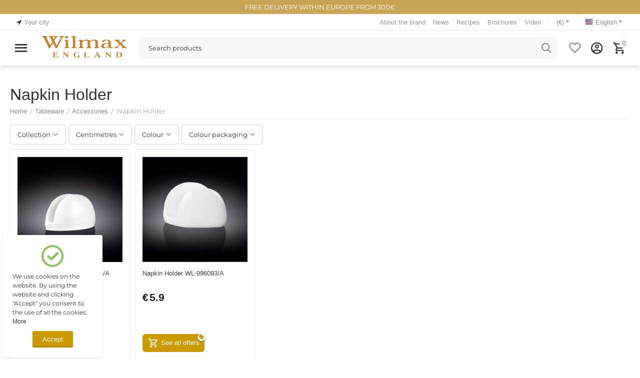

--- FILE ---
content_type: text/html; charset=utf-8
request_url: https://wilmax.eu/tableware-en/accessories/napkin-holder/
body_size: 23672
content:
<!DOCTYPE html>
<html 
class="
sticky-top-panel "    lang="en"
    dir="ltr"
    class=" "
>
<head>
<title>Napkin Holder</title>
<base href="https://wilmax.eu/" />
<meta http-equiv="Content-Type" content="text/html; charset=utf-8" data-ca-mode="ultimate" />
<meta name="viewport" content="width=device-width, initial-scale=1, user-scalable=no, viewport-fit=cover" />
<meta name="description" content="Napkin Holder" />
    <meta name="keywords" content="Napkin Holder" />

<meta name="format-detection" content="telephone=no">

            <link rel="canonical" href="https://wilmax.eu/tableware-en/accessories/napkin-holder/" />    
                        
    <link title="English" dir="ltr" type="text/html" rel="alternate" hreflang="x-default" href="https://wilmax.eu/tableware-en/accessories/napkin-holder/" />
    <link title="English" dir="ltr" type="text/html" rel="alternate" hreflang="en" href="https://wilmax.eu/tableware-en/accessories/napkin-holder/" />
    <link title="Polski" dir="ltr" type="text/html" rel="alternate" hreflang="pl" href="https://wilmax.eu/pl/tableware-pl/accessories-pl/napkin-holder-pl/" />
    <link title="Hungarian" dir="ltr" type="text/html" rel="alternate" hreflang="hu" href="https://wilmax.eu/hu/tableware-hu/accessories-hu/napkin-holder-hu/" />
    <link title="German" dir="ltr" type="text/html" rel="alternate" hreflang="de" href="https://wilmax.eu/de/tableware-de/accessories-de/napkin-holder-de/" />
    <link title="Slovak" dir="ltr" type="text/html" rel="alternate" hreflang="sk" href="https://wilmax.eu/sk/tableware-sk/accessories-sk/napkin-holder-sk/" />

<meta name="cmsmagazine" content="b55b3ce6a6b9c4d16194dc6efd5e2613" /><meta property="og:type" content="website" />
<meta property="og:locale" content="en_US" />
<meta property="og:title" content="Napkin Holder" />
<meta property="og:description" content="Napkin Holder" />
<meta property="og:url" content="https://wilmax.eu/tableware-en/accessories/napkin-holder/" />
            <meta property="og:image" content=" https://wilmax.eu/images/logos/13/Wilmax_logo.svg" />
    

    <meta name="theme-color" content="#ffffff">
<meta name="google-site-verification" content="aQtHD9JQUFVqVmdcASRac3wdJVNXSL83PQZwnQCHDEQ" />
<!-- Global site tag (gtag.js) - Google Ads: 10875349248 --> <script async src="https://www.googletagmanager.com/gtag/js?id=AW-10875349248"></script> <script> window.dataLayer = window.dataLayer || []; function gtag(){dataLayer.push(arguments);} gtag('js', new Date()); gtag('config', 'AW-10875349248'); </script>



<!-- Facebook Pixel Code -->
<script>
!function(f,b,e,v,n,t,s)
{if(f.fbq)return;n=f.fbq=function(){n.callMethod?
n.callMethod.apply(n,arguments):n.queue.push(arguments)};
if(!f._fbq)f._fbq=n;n.push=n;n.loaded=!0;n.version='2.0';
n.queue=[];t=b.createElement(e);t.async=!0;
t.src=v;s=b.getElementsByTagName(e)[0];
s.parentNode.insertBefore(t,s)}(window,document,'script',
'https://connect.facebook.net/en_US/fbevents.js');
 
fbq('init', '2939874559608179'); 
fbq('track', 'PageView');
fbq('track', 'AddToCart');
fbq('track', 'AddToWishlist');
fbq('track', 'Purchase', {value: 0.0, currency: 'EUR'});
fbq('track', 'Purchase', {value: 0.0, currency: 'PLN'});
fbq('track', 'ViewContent');
</script>
<noscript>
<img height="1" width="1" 
src="https://www.facebook.com/tr?id=2939874559608179&ev=PageView
&noscript=1"/>
</noscript>
<!-- End Facebook Pixel Code -->

<!-- Meta Pixel Code -->
<script>
!function(f,b,e,v,n,t,s)
{if(f.fbq)return;n=f.fbq=function(){n.callMethod?
n.callMethod.apply(n,arguments):n.queue.push(arguments)};
if(!f._fbq)f._fbq=n;n.push=n;n.loaded=!0;n.version='2.0';
n.queue=[];t=b.createElement(e);t.async=!0;
t.src=v;s=b.getElementsByTagName(e)[0];
s.parentNode.insertBefore(t,s)}(window, document,'script',
'https://connect.facebook.net/en_US/fbevents.js');
fbq('init', '2939874559608179');
fbq('track', 'PageView');
</script>
<noscript><img height="1" width="1" style="display:none"
src="https://www.facebook.com/tr?id=2939874559608179&ev=PageView&noscript=1"
/></noscript>
<!-- End Meta Pixel Code -->
    <link href="https://wilmax.eu/images/logos/13/Wlm%D1%85_33333_.png" rel="shortcut icon" type="image/png" />

<link rel="preload" crossorigin="anonymous" as="font" href="//fonts.gstatic.com/s/montserrat/v21/JTUHjIg1_i6t8kCHKm4532VJOt5-QNFgpCtr6Hw9aXw.woff" type="font/woff" />
<link type="text/css" rel="stylesheet" href="https://wilmax.eu/var/cache/misc/assets/design/themes/abt__unitheme2/css/standalone.f02384ee3bdfb70850bac61d3393424b.css?1768546142" /><script data-no-defer>
    window.lazySizesConfig =  {
        loadMode: 2,
        hFac: 0.42857142857143,
        expand: 350,
        expFactor: 1,
        preloadAfterLoad: false
    };
    document.addEventListener('lazybeforeunveil', function(e){
        let element = e.target;
        var bg = element.getAttribute('data-background-url');
        if(bg){
            var bgImg = $(new Image());
            bgImg.attr('src', bg);
            bgImg.on('load', function () {
                $(element).css({
                    'background-image': "url('" + bg + "')"
                }).removeAttr('data-background-url')
            });
        }
    });
</script>


<!-- Inline script moved to the bottom of the page -->
<noscript>
    <img height="1" width="1" style="display:none"
         src="https://www.facebook.com/tr?id=902331010657147&ev=PageView&noscript=1";
    />
</noscript>



<!-- Inline script moved to the bottom of the page -->
<!-- Inline script moved to the bottom of the page -->

<!-- Inline script moved to the bottom of the page -->
    <!-- Inline script moved to the bottom of the page -->

    
            <link rel="preload" href="https://wilmax.ru/design/themes/abt__unitheme2/media/custom_fonts/montserrat.woff?1768546148" as="font" type="font/woff" crossorigin="anonymous">
            <link rel="preload" href="https://wilmax.ru/design/themes/abt__unitheme2/media/custom_fonts/Oswald.woff?1768546148" as="font" type="font/woff" crossorigin="anonymous">
            <link rel="preload" href="https://wilmax.ru/design/themes/abt__unitheme2/media/custom_fonts/uni2-icons.woff?1768546148" as="font" type="font/woff" crossorigin="anonymous">
            <link rel="preload" href="https://wilmax.ru/design/themes/responsive/css/addons/ab__scroll_to_top/fonts/abscroll.woff?1768546148" as="font" type="font/woff" crossorigin="anonymous">
            <link rel="preload" href="https://wilmax.ru/design/themes/responsive/media/fonts/glyphs.woff?1768546148" as="font" type="font/woff" crossorigin="anonymous">
    <link rel="preload" href="https://wilmax.eu/images/logos/13/Wilmax_logo.svg" as="image">
<link rel="preload" href="https://wilmax.eu/images/logos/13/Wilmax_logo.svg" as="image">
<link rel="preload" href="https://wilmax.eu/images/ab__webp/thumbnails/270/270/detailed/87/880101901_jpg.webp" as="image">
<link rel="preload" href="https://wilmax.eu/images/ab__webp/thumbnails/270/270/detailed/15/996093_jpg.webp" as="image">
</head>

<body>
            
        <div class="ty-tygh  " data-ca-element="mainContainer" id="tygh_container">

        <div id="ajax_overlay" class="ty-ajax-overlay"></div>
<div id="ajax_loading_box" class="ty-ajax-loading-box"></div>
        <div class="cm-notification-container notification-container">
</div>
        <div class="ty-helper-container "
                    id="tygh_main_container">
                                             
<div class="tygh-top-panel clearfix">
                <div class="container-fluid  top-grid">
                                                
                <div class="container-fluid-row container-fluid-row-no-limit ">
<div class="row-fluid ">        <div class="span16 " >
                    <div class="free_ship ">
                <div class="ty-wysiwyg-content"  data-ca-live-editor-object-id="0" data-ca-live-editor-object-type=""><p class="text-center"><span style="color: rgb(255, 255, 255);">FREE DELIVERY WITHIN EUROPE FROM 300€</span></p></div>
                    </div>
            </div>
</div>
    </div>                                        
                <div class="container-fluid-row">
<div class="row-fluid ">        <div class="span4  " >
                    <!--fpc_exclude_316_2088-->                        <div class=" ty-float-left">
                        <div class="ty-geo-maps__geolocation"
         data-ca-geo-map-location-is-location-detected="false"
         data-ca-geo-map-location-element="location_block"
         id="geo_maps_location_block_2088"
    >
        <span class="hidden">City: </span>
        
        
    
    
    <a id="opener_geo_maps_location_dialog_2088"
        class="cm-dialog-opener cm-dialog-auto-size ty-geo-maps__geolocation__opener"
        href="https://wilmax.eu/index.php?dispatch=geo_maps.customer_geolocation"         data-ca-target-id="content_geo_maps_location_dialog_2088"
                data-ca-dialog-title="Customer location"        
        rel="nofollow"
    >
        <span
        class="ty-icon ty-icon-location-arrow"
                                    ></span>
        <bdi class="ty-geo-maps__geolocation__opener-text">            <span data-ca-geo-map-location-element="location" class="ty-geo-maps__geolocation__location">Your city</span>
        </bdi>
            </a>


    <!--geo_maps_location_block_2088--></div>

                    </div>
            <!--end_fpc_exclude_316_2088-->
            </div>

                                            
                                        
                
        <div class="span12 top-links-grid " >
                    <div class="top-languages store1 ty-float-right">
                <div class="ut2-languages clearfix" id="languages_317">
                                                            <div class="ty-select-wrapper">
    
    <a class="ty-select-block__a cm-combination" id="sw_select_en_wrap_language_696b5c7c63852">
                    <span
        class="ty-icon ty-flag ty-select-block__a-flag ty-flag-us"
                                    ></span>

                <span class="ty-select-block__a-item ">English</span>
        <span
        class="ty-icon ty-icon-down-micro ty-select-block__arrow"
                                    ></span>

    </a>

    <div id="select_en_wrap_language_696b5c7c63852" class="ty-select-block cm-popup-box hidden">
        <ul class="cm-select-list ty-select-block__list ty-flags">
                            <li class="ty-select-block__list-item">
                    <a rel="nofollow" href="https://wilmax.eu/tableware-en/accessories/napkin-holder/" class="ty-select-block__list-a is-active " data-ca-country-code="us" data-ca-name="en">
                                            <span
        class="ty-icon ty-flag ty-flag-us"
                                    ></span>

                                        English                    </a>
                </li>
                            <li class="ty-select-block__list-item">
                    <a rel="nofollow" href="https://wilmax.eu/pl/tableware-pl/accessories-pl/napkin-holder-pl/" class="ty-select-block__list-a  " data-ca-country-code="pl" data-ca-name="pl">
                                            <span
        class="ty-icon ty-flag ty-flag-pl"
                                    ></span>

                                        Polski                    </a>
                </li>
                            <li class="ty-select-block__list-item">
                    <a rel="nofollow" href="https://wilmax.eu/hu/tableware-hu/accessories-hu/napkin-holder-hu/" class="ty-select-block__list-a  " data-ca-country-code="hu" data-ca-name="hu">
                                            <span
        class="ty-icon ty-flag ty-flag-hu"
                                    ></span>

                                        Hungarian                    </a>
                </li>
                            <li class="ty-select-block__list-item">
                    <a rel="nofollow" href="https://wilmax.eu/de/tableware-de/accessories-de/napkin-holder-de/" class="ty-select-block__list-a  " data-ca-country-code="de" data-ca-name="de">
                                            <span
        class="ty-icon ty-flag ty-flag-de"
                                    ></span>

                                        German                    </a>
                </li>
                            <li class="ty-select-block__list-item">
                    <a rel="nofollow" href="https://wilmax.eu/sk/tableware-sk/accessories-sk/napkin-holder-sk/" class="ty-select-block__list-a  " data-ca-country-code="sk" data-ca-name="sk">
                                            <span
        class="ty-icon ty-flag ty-flag-sk"
                                    ></span>

                                        Slovak                    </a>
                </li>
                    </ul>
    </div>
</div>
    <!--languages_317--></div>

                    </div><div class="top-currencies currencies1 ty-float-right">
                <div id="currencies_318" class="ut2-currencies clearfix">
                                                <div class="ty-select-wrapper">
    
    <a class="ty-select-block__a cm-combination" id="sw_select_EUR_wrap_currency_696b5c7c63db7">
                <span class="ty-select-block__a-item "> (€)</span>
        <span
        class="ty-icon ty-icon-down-micro ty-select-block__arrow"
                                    ></span>

    </a>

    <div id="select_EUR_wrap_currency_696b5c7c63db7" class="ty-select-block cm-popup-box hidden">
        <ul class="cm-select-list ty-select-block__list ty-flags">
                            <li class="ty-select-block__list-item">
                    <a rel="nofollow" href="https://wilmax.eu/tableware-en/accessories/napkin-holder/?currency=EUR" class="ty-select-block__list-a is-active "  data-ca-name="EUR">
                                         (€)                    </a>
                </li>
                            <li class="ty-select-block__list-item">
                    <a rel="nofollow" href="https://wilmax.eu/tableware-en/accessories/napkin-holder/?currency=PLN" class="ty-select-block__list-a  "  data-ca-name="PLN">
                                         (zł)                    </a>
                </li>
                    </ul>
    </div>
</div>
    
<!--currencies_318--></div>

                    </div><div class="top-quick-links ty-float-right">
                    

        <div class="ty-text-links-wrapper">
        <span id="sw_text_links_2091" class="ty-text-links-btn cm-combination visible-phone">
            <span
        class="ty-icon ty-icon-short-list"
                                    ></span>

            <span
        class="ty-icon ty-icon-down-micro ty-text-links-btn__arrow"
                                    ></span>

        </span>
    
        <ul id="text_links_2091" class="ty-text-links  cm-popup-box ty-text-links_show_inline"><li class="ty-text-links__item ty-level-0  ty-text-links__item--inline"><a class="ty-text-links__a ty-text-links__a--level-0  ty-text-links__a--inline" href="https://wilmax.eu/about-our-company-en/">About the brand</a></li><li class="ty-text-links__item ty-level-0  ty-text-links__item--inline"><a class="ty-text-links__a ty-text-links__a--level-0  ty-text-links__a--inline" href="https://wilmax.eu/news/">News</a></li><li class="ty-text-links__item ty-level-0  ty-text-links__item--inline"><a class="ty-text-links__a ty-text-links__a--level-0  ty-text-links__a--inline" href="https://wilmax.eu/recipes/">Recipes</a></li><li class="ty-text-links__item ty-level-0  ty-text-links__item--inline"><a class="ty-text-links__a ty-text-links__a--level-0  ty-text-links__a--inline" href="https://wilmax.eu/brochures/">Brochures</a></li><li class="ty-text-links__item ty-level-0  ty-text-links__item--inline"><a class="ty-text-links__a ty-text-links__a--level-0  ty-text-links__a--inline" href="https://wilmax.eu/video/">Video</a></li></ul>

        </div>
    
                    </div>
            </div>
</div>
    </div>                                        
    
        </div>
    

</div>

<div class="tygh-header clearfix">
                <div class="container-fluid  header-grid light-header">
                                                
                <div class="container-fluid-row">
<div class="row-fluid ">        <div class="span16 top-menu-grid " >
                    <div class="row-fluid ">        <div class="span4 top-logo " >
                    <div id="sw_dropdown_786" class="ut2-sp-n cm-combination cm-abt--ut2-toggle-scroll  cm-external-triggered"><i class="ut2-icon-outline-menu"></i></div><div id="dropdown_786" class="ut2-sw-b hidden cm-external-click" data-ca-external-click-id="sw_dropdown_786"></div><div class="ut2-sw-w"><div class="ut2-scroll"><div class="ut2-sw"><div class="ut2-sp-f cm-combination cm-abt--ut2-toggle-scroll" id="off_dropdown_786" style="display:none;"><i class="ut2-icon-baseline-close"></i></div><div class="ut2-rb"><div class="ty-logo-container">
    
            <a href="https://wilmax.eu/" title="WILMAX England">
        
    

    


        
                            
        
        <img class="ty-pict  ty-logo-container__image   cm-image" width="0" height="0" alt="WILMAX England" title="WILMAX England" id="det_img_3950249211" src="https://wilmax.eu/images/logos/13/Wilmax_logo.svg" />

    
            </a>
    </div></div><div class="ut2-rb account-info"><div class="ut2-account-info">
        
            <div class="ut2-account-info__avatar"><i class="ut2-icon-outline-account-circle"></i></div>
        <p><a href="https://wilmax.eu/login-en/?return_url=index.php%3Fsl%3Den%26dispatch%3Dcategories.view%26category_id%3D1789" data-ca-target-id="login_block0" data-ca-dialog-title="Sign in" class="underlined cm-dialog-opener cm-dialog-auto-size" rel="nofollow">Sign in</a>&nbsp;&nbsp;|&nbsp;&nbsp;<a href="https://wilmax.eu/profiles-add-en/" class="underlined" rel="nofollow">Register</a><br/><span>Sign in to get more opportunities</span></p>
    <!--account_info_0--></div></div><nav class="ut2-fm "><div class="ut2-fmbtm hidden">Back to main</div><div class="ut2-fmw"><div class="ut2-lfl fly_font"><p><a href="https://wilmax.eu/tableware-en/"><span>Tableware</span></a></p><i></i><div class="ut2-slw"><div class="ut2-lsl"><p><a href="https://wilmax.eu/tableware-en/plates/"><span class="img">

    


            
    
    <img class="ty-pict  ut2-lfl-icon lazyload   cm-image" alt="" title="" src="[data-uri]" width="200" height="150" data-src="https://wilmax.eu/images/ab__webp/abt__ut2/menu-with-icon/17/Plates_200_150_png.webp" />

</span>Plates</a></p><div class="ut2-tlw"><a href="https://wilmax.eu/tableware-en/plates/bread-plate/" class="">Bread Plate</a><a href="https://wilmax.eu/tableware-en/plates/dessert-plate/" class="">Dessert Plate</a><a href="https://wilmax.eu/tableware-en/plates/dinner-plate/" class="">Dinner Plate</a><a href="https://wilmax.eu/tableware-en/plates/serving-plate/" class="">Serving Plate</a><a href="https://wilmax.eu/tableware-en/plates/deep-plate/" class="">Deep Plate</a><a href="https://wilmax.eu/tableware-en/plates/soup-cup/" class="">Soup Cup</a></div></div><div class="ut2-lsl"><p><a href="https://wilmax.eu/tableware-en/dishes/"><span class="img">

    


            
    
    <img class="ty-pict  ut2-lfl-icon lazyload   cm-image" alt="" title="" src="[data-uri]" width="200" height="150" data-src="https://wilmax.eu/images/ab__webp/abt__ut2/menu-with-icon/17/Plate_200_150_png.webp" />

</span>Dishes</a></p><div class="ut2-tlw"><a href="https://wilmax.eu/tableware-en/dishes/platter/" class="">Platter</a><a href="https://wilmax.eu/tableware-en/dishes/serving-dishes/" class="">Serving Dishes</a><a href="https://wilmax.eu/tableware-en/dishes/divided-dish/" class="">Divided Dish</a><a href="https://wilmax.eu/tableware-en/dishes/small-dish/" class="">Small Dish</a><a href="https://wilmax.eu/tableware-en/dishes/serving-bowl/" class="">Serving Bowl</a><a href="https://wilmax.eu/tableware-en/dishes/bowl/" class="">Bowl</a><a href="https://wilmax.eu/tableware-en/dishes/tray/" class="">Tray</a><a href="https://wilmax.eu/tableware-en/dishes/sushi-and-fish-dish/" class="">Sushi &amp; Fish Dish</a></div></div><div class="ut2-lsl"><p><a href="https://wilmax.eu/tableware-en/serveware/"><span class="img">

    


            
    
    <img class="ty-pict  ut2-lfl-icon lazyload   cm-image" alt="" title="" src="[data-uri]" width="200" height="150" data-src="https://wilmax.eu/images/ab__webp/abt__ut2/menu-with-icon/17/Serve_200_150_png.webp" />

</span>Serveware</a></p><div class="ut2-tlw"><a href="https://wilmax.eu/tableware-en/serveware/butter-dish/" class="">Butter Dish</a><a href="https://wilmax.eu/tableware-en/serveware/cake-stand/" class="">Cake Stand</a><a href="https://wilmax.eu/tableware-en/serveware/fruit-vase/" class="">Fruit Vase </a><a href="https://wilmax.eu/tableware-en/serveware/egg-cup/" class="">Egg Cup</a><a href="https://wilmax.eu/tableware-en/serveware/salt-and-pepper/" class="">Salt &amp; Pepper</a><a href="https://wilmax.eu/tableware-en/serveware/sauce-boat/" class="">Sauce Boat</a><a href="https://wilmax.eu/tableware-en/serveware/soy-dish-and-bottle/" class="">Soy Dish &amp;  Bottle</a><a href="https://wilmax.eu/tableware-en/serveware/tureen/" class="">Tureen</a></div></div><div class="ut2-lsl"><p class="ut2-fm-active-item"><a href="https://wilmax.eu/tableware-en/accessories/"><span class="img">

    


            
    
    <img class="ty-pict  ut2-lfl-icon lazyload   cm-image" alt="" title="" src="[data-uri]" width="200" height="150" data-src="https://wilmax.eu/images/ab__webp/abt__ut2/menu-with-icon/17/Acses_200_150_png.webp" />

</span>Accessories</a></p><div class="ut2-tlw"><a href="https://wilmax.eu/tableware-en/accessories/ashtray/" class="">Ashtray</a><a href="https://wilmax.eu/tableware-en/accessories/candle-holder/" class="">Candle Holder</a><a href="https://wilmax.eu/tableware-en/accessories/chopstick-rest/" class="">Chopstick Rest</a><a href="https://wilmax.eu/tableware-en/accessories/flower-vase/" class="">Flower Vase</a><a href="https://wilmax.eu/tableware-en/accessories/napkin-holder/" class=" ut2-fm-active-item">Napkin Holder</a><a href="https://wilmax.eu/tableware-en/accessories/napkin-ring/" class="">Napkin Ring</a><a href="https://wilmax.eu/tableware-en/accessories/stand/" class="">Stand</a><a href="https://wilmax.eu/tableware-en/accessories/toothpick-holder/" class="">Toothpick Holder</a><a href="https://wilmax.eu/tableware-en/accessories/warming-stand/" class="">Warming Stand</a></div></div></div></div><div class="ut2-lfl fly_font"><p><a href="https://wilmax.eu/drinkware-en/"><span>Drinkware</span></a></p><i></i><div class="ut2-slw"><div class="ut2-lsl"><p><a href="https://wilmax.eu/drinkware-en/tea-and-coffee/"><span class="img">

    


            
    
    <img class="ty-pict  ut2-lfl-icon lazyload   cm-image" alt="" title="" src="[data-uri]" width="200" height="150" data-src="https://wilmax.eu/images/ab__webp/abt__ut2/menu-with-icon/17/Cups_200_150_png.webp" />

</span>Tea &amp; Coffee</a></p><div class="ut2-tlw"><a href="https://wilmax.eu/drinkware-en/tea-and-coffee/mug-and-cup/" class="">Mug &amp; Cup</a><a href="https://wilmax.eu/drinkware-en/tea-and-coffee/cup-and-saucer/" class="">Cup &amp; Saucer</a><a href="https://wilmax.eu/drinkware-en/tea-and-coffee/double-wall-glass/" class="">Double Wall Glass</a><a href="https://wilmax.eu/drinkware-en/tea-and-coffee/double-wall-mug/" class="">Double Wall Mug</a><a href="https://wilmax.eu/drinkware-en/tea-and-coffee/saucer/" class="">Saucer</a></div></div><div class="ut2-lsl"><p><a href="https://wilmax.eu/drinkware-en/tea-and-coffee-pot/"><span class="img">

    


            
    
    <img class="ty-pict  ut2-lfl-icon lazyload   cm-image" alt="" title="" src="[data-uri]" width="200" height="150" data-src="https://wilmax.eu/images/ab__webp/abt__ut2/menu-with-icon/17/Teapot_200_150_png.webp" />

</span>Tea &amp; Coffee Pot</a></p><div class="ut2-tlw"><a href="https://wilmax.eu/drinkware-en/tea-and-coffee-pot/tea-pot/" class="">Tea Pot</a><a href="https://wilmax.eu/drinkware-en/tea-and-coffee-pot/thermo-glass-tea-pot/" class="">Thermo Glass Tea Pot</a><a href="https://wilmax.eu/drinkware-en/tea-and-coffee-pot/double-wall-tea-pot/" class="">Double Wall Tea Pot</a><a href="https://wilmax.eu/drinkware-en/tea-and-coffee-pot/french-press/" class="">French Press</a><a href="https://wilmax.eu/drinkware-en/tea-and-coffee-pot/vacuum-jug/" class="">Vacuum Jug</a><a href="https://wilmax.eu/drinkware-en/tea-and-coffee-pot/deep-kettle/" class="">Deep Kettle</a><a href="https://wilmax.eu/drinkware-en/tea-and-coffee-pot/coffee-decanter/" class="">Coffee Decanter</a><a href="https://wilmax.eu/drinkware-en/tea-and-coffee-pot/coffee-pot/" class="">Coffee Pot</a></div></div><div class="ut2-lsl"><p><a href="https://wilmax.eu/drinkware-en/accessories-for-tea-and-coffee/"><span class="img">

    


            
    
    <img class="ty-pict  ut2-lfl-icon lazyload   cm-image" alt="" title="" src="[data-uri]" width="200" height="150" data-src="https://wilmax.eu/images/ab__webp/abt__ut2/menu-with-icon/17/sugar_200_150_png.webp" />

</span>Accessories For Tea &amp; Coffee</a></p><div class="ut2-tlw"><a href="https://wilmax.eu/drinkware-en/accessories-for-tea-and-coffee/sugar-bowl/" class="">Sugar Bowl</a><a href="https://wilmax.eu/drinkware-en/accessories-for-tea-and-coffee/creamer/" class="">Creamer</a><a href="https://wilmax.eu/drinkware-en/accessories-for-tea-and-coffee/cake-stand/" class="">Cake Stand</a><a href="https://wilmax.eu/drinkware-en/accessories-for-tea-and-coffee/warmer-stand/" class="">Warmer Stand</a></div></div><div class="ut2-lsl"><p><a href="https://wilmax.eu/drinkware-en/jug/"><span class="img">

    


            
    
    <img class="ty-pict  ut2-lfl-icon lazyload   cm-image" alt="" title="" src="[data-uri]" width="200" height="150" data-src="https://wilmax.eu/images/ab__webp/abt__ut2/menu-with-icon/17/Jug_200_150_png.webp" />

</span>Jug</a></p><div class="ut2-tlw"><a href="https://wilmax.eu/drinkware-en/jug/porcelain-jug/" class="">Porcelain Jug</a><a href="https://wilmax.eu/drinkware-en/jug/thermo-glass-jug/" class="">Thermo Glass Jug</a><a href="https://wilmax.eu/drinkware-en/jug/glass-jug/" class="">Glass Jug</a></div></div><div class="ut2-lsl"><p><a href="https://wilmax.eu/drinkware-en/glasses/"><span class="img">

    


            
    
    <img class="ty-pict  ut2-lfl-icon lazyload   cm-image" alt="" title="" src="[data-uri]" width="200" height="150" data-src="https://wilmax.eu/images/ab__webp/abt__ut2/menu-with-icon/17/glass_200_150_png.webp" />

</span>Glasses</a></p><div class="ut2-tlw"><a href="https://wilmax.eu/drinkware-en/glasses/wine-glass/" class="">Wine Glass</a><a href="https://wilmax.eu/drinkware-en/glasses/champagne-glass/" class="">Champagne Glass</a><a href="https://wilmax.eu/drinkware-en/glasses/water-glass/" class="">Water Glass</a><a href="https://wilmax.eu/drinkware-en/glasses/longdrink-glass/" class="">Longdrink Glass</a><a href="https://wilmax.eu/drinkware-en/glasses/cocktail-glass/" class="">Cocktail Glass</a><a href="https://wilmax.eu/drinkware-en/glasses/martini-glass/" class="">Martini Glass</a><a href="https://wilmax.eu/drinkware-en/glasses/whiskey-glass/" class="">Whiskey Glass</a><a href="https://wilmax.eu/drinkware-en/glasses/cognac-glass/" class="">Cognac Glass</a><a href="https://wilmax.eu/drinkware-en/glasses/vodka-liqueur-glass/" class="">Vodka/Liqueur Glass</a></div></div><div class="ut2-lsl"><p><a href="https://wilmax.eu/drinkware-en/wine/"><span class="img">

    


            
    
    <img class="ty-pict  ut2-lfl-icon lazyload   cm-image" alt="" title="" src="[data-uri]" width="200" height="150" data-src="https://wilmax.eu/images/ab__webp/abt__ut2/menu-with-icon/17/Wine_200_150_png.webp" />

</span>Wine</a></p><div class="ut2-tlw"><a href="https://wilmax.eu/drinkware-en/wine/wine-decanter/" class="">Wine Decanter</a><a href="https://wilmax.eu/drinkware-en/wine/wine-glass/" class="">Wine Glass</a><a href="https://wilmax.eu/drinkware-en/wine/wine-bucket/" class="">Wine Bucket</a></div></div></div></div><div class="ut2-lfl fly_font"><p><a href="https://wilmax.eu/cutlery-en-2/"><span>Cutlery</span></a></p><i></i><div class="ut2-slw"><div class="ut2-lsl"><p><a href="https://wilmax.eu/cutlery-en-2/"><span class="img">

    


            
    
    <img class="ty-pict  ut2-lfl-icon lazyload   cm-image" alt="" title="" src="[data-uri]" width="202" height="152" data-src="https://wilmax.eu/images/ab__webp/abt__ut2/menu-with-icon/17/Cutlery_200_150_png.webp" />

</span>Cutlery</a></p><div class="ut2-tlw"><a href="https://wilmax.eu/cutlery-en-2/fork/" class="">Fork</a><a href="https://wilmax.eu/cutlery-en-2/knife/" class="">Knife</a><a href="https://wilmax.eu/cutlery-en-2/spoon/" class="">Spoon</a><a href="https://wilmax.eu/cutlery-en-2/tongs/" class="">Tongs</a><a href="https://wilmax.eu/cutlery-en-2/cake-server/" class="">Cake Server</a></div></div></div></div><div class="ut2-lfl fly_font"><p><a href="https://wilmax.eu/kitchenware-en/"><span>Kitchenware</span></a></p><i></i><div class="ut2-slw"><div class="ut2-lsl"><p><a href="https://wilmax.eu/kitchenware-en/bakeware/"><span class="img">

    


            
    
    <img class="ty-pict  ut2-lfl-icon lazyload   cm-image" alt="" title="" src="[data-uri]" width="202" height="152" data-src="https://wilmax.eu/images/ab__webp/abt__ut2/menu-with-icon/17/Bake_200_150_png.webp" />

</span>Bakeware</a></p><div class="ut2-tlw"><a href="https://wilmax.eu/kitchenware-en/bakeware/baking-dish/" class="">Baking Dish</a><a href="https://wilmax.eu/kitchenware-en/bakeware/baking-pot/" class="">Baking Pot</a><a href="https://wilmax.eu/kitchenware-en/bakeware/ramekin/" class="">Ramekin</a></div></div><div class="ut2-lsl"><p><a href="https://wilmax.eu/kitchenware-en/storageware/"><span class="img">

    


            
    
    <img class="ty-pict  ut2-lfl-icon lazyload   cm-image" alt="" title="" src="[data-uri]" width="200" height="150" data-src="https://wilmax.eu/images/ab__webp/abt__ut2/menu-with-icon/17/jar_200_png.webp" />

</span>Storageware</a></p><div class="ut2-tlw"><a href="https://wilmax.eu/kitchenware-en/storageware/jar/" class="">Jar</a></div></div><div class="ut2-lsl"><p><a href="https://wilmax.eu/kitchenware-en/oil-and-soy-bottle/"><span class="img">

    


            
    
    <img class="ty-pict  ut2-lfl-icon lazyload   cm-image" alt="" title="" src="[data-uri]" width="200" height="150" data-src="https://wilmax.eu/images/ab__webp/abt__ut2/menu-with-icon/17/Oil_200_150_png.webp" />

</span>Oil &amp; Soy Bottle</a></p><div class="ut2-tlw"><a href="https://wilmax.eu/kitchenware-en/oil-and-soy-bottle/oil-bottle/" class="">Oil Bottle</a><a href="https://wilmax.eu/kitchenware-en/oil-and-soy-bottle/soy-bottle/" class="">Soy Bottle</a></div></div></div></div><div class="ut2-lfl fly_font"><p><a href="https://wilmax.eu/material-en-2/"><span>Material</span></a></p><i></i><div class="ut2-slw"><div class="ut2-lsl"><p><a href="https://wilmax.eu/material-en-2/fine-porcelain/"><span class="img">

    


            
    
    <img class="ty-pict  ut2-lfl-icon lazyload   cm-image" alt="" title="" src="[data-uri]" width="200" height="98" data-src="https://wilmax.eu/images/ab__webp/abt__ut2/menu-with-icon/17/fine_porcelain_jpg.webp" />

</span>Fine Porcelain</a></p><div class="ut2-tlw"><a href="https://wilmax.eu/material-en-2/fine-porcelain/plates/" class="">Plates</a><a href="https://wilmax.eu/material-en-2/fine-porcelain/serving-dishes/" class="">Serving Dishes</a><a href="https://wilmax.eu/material-en-2/fine-porcelain/mugs-cups-and-saucers/" class="">Mugs, Cups &amp; Saucers</a><a href="https://wilmax.eu/material-en-2/fine-porcelain/tea-and-coffee-pots/" class="">Tea &amp; Coffee Pots</a><a href="https://wilmax.eu/material-en-2/fine-porcelain/sugar-bowls-and-creamers/" class="">Sugar Bowls &amp; Creamers</a><a href="https://wilmax.eu/material-en-2/fine-porcelain/accessories/" class="">Accessories</a><a href="https://wilmax.eu/material-en-2/fine-porcelain/baking-dishes/" class="">Baking Dishes</a></div></div><div class="ut2-lsl"><p><a href="https://wilmax.eu/material-en-2/natural-bamboo/"><span class="img">

    


            
    
    <img class="ty-pict  ut2-lfl-icon lazyload   cm-image" alt="" title="" src="[data-uri]" width="200" height="98" data-src="https://wilmax.eu/images/ab__webp/abt__ut2/menu-with-icon/17/bamboo__01_jpg.webp" />

</span>Natural Bamboo</a></p><div class="ut2-tlw"><a href="https://wilmax.eu/material-en-2/natural-bamboo/plates/" class="">Plates</a><a href="https://wilmax.eu/material-en-2/natural-bamboo/serving-dishes/" class="">Serving Dishes</a><a href="https://wilmax.eu/material-en-2/natural-bamboo/trays/" class="">Trays</a><a href="https://wilmax.eu/material-en-2/natural-bamboo/stand/" class="">Stand</a></div></div><div class="ut2-lsl"><p><a href="https://wilmax.eu/material-en-2/stainless-steel/"><span class="img">

    


            
    
    <img class="ty-pict  ut2-lfl-icon lazyload   cm-image" alt="" title="" src="[data-uri]" width="200" height="98" data-src="https://wilmax.eu/images/ab__webp/abt__ut2/menu-with-icon/17/stainless_steel_jpg.webp" />

</span>Stainless Steel</a></p><div class="ut2-tlw"><a href="https://wilmax.eu/material-en-2/stainless-steel/cutlery/" class="">Cutlery</a><a href="https://wilmax.eu/material-en-2/stainless-steel/tea-and-coffee-pots/" class="">Tea &amp; Coffee Pots</a><a href="https://wilmax.eu/material-en-2/stainless-steel/bowls/" class="">Bowls</a><a href="https://wilmax.eu/material-en-2/stainless-steel/wine-bucket/" class="">Wine Bucket</a></div></div><div class="ut2-lsl"><p><a href="https://wilmax.eu/material-en-2/crystalline-glass/"><span class="img">

    


            
    
    <img class="ty-pict  ut2-lfl-icon lazyload   cm-image" alt="" title="" src="[data-uri]" width="200" height="98" data-src="https://wilmax.eu/images/ab__webp/abt__ut2/menu-with-icon/17/crystalline_jpg.webp" />

</span>Crystalline Glass</a></p><div class="ut2-tlw"><a href="https://wilmax.eu/material-en-2/crystalline-glass/glasses/" class="">Glasses</a><a href="https://wilmax.eu/material-en-2/crystalline-glass/jugs-and-decanters/" class="">Jugs &amp; Decanters</a></div></div><div class="ut2-lsl"><p><a href="https://wilmax.eu/material-en-2/thermo-glass/"><span class="img">

    


            
    
    <img class="ty-pict  ut2-lfl-icon lazyload   cm-image" alt="" title="" src="[data-uri]" width="200" height="98" data-src="https://wilmax.eu/images/ab__webp/abt__ut2/menu-with-icon/17/thermo__01_jpg.webp" />

</span>Thermo Glass</a></p><div class="ut2-tlw"><a href="https://wilmax.eu/material-en-2/thermo-glass/tea-and-coffee-pots/" class="">Tea &amp; Coffee Pots</a><a href="https://wilmax.eu/material-en-2/thermo-glass/glasses-and-mugs/" class="">Glasses &amp; Mugs</a><a href="https://wilmax.eu/material-en-2/thermo-glass/jugs/" class="">Jugs</a><a href="https://wilmax.eu/material-en-2/thermo-glass/jars/" class="">Jars</a></div></div></div></div><div class="ut2-lfl "><p><a href="https://wilmax.eu/furniture/"><span>Furniture</span></a></p><i></i><div class="ut2-slw"><div class="ut2-lsl"><p><a href="https://wilmax.eu/furniture/">Chairs</a></p></div></div></div><div class="ut2-lfl fly_font"><p><a href="https://wilmax.eu/collection-en-3/"><span>Collection</span></a></p><i></i><div class="ut2-slw"><div class="ut2-lsl"><p><a href="https://wilmax.eu/collection-en-3/">Collection</a></p><div class="ut2-tlw"><a href="https://wilmax.eu/collection-en-3/emily/" class="">Emily</a><a href="https://wilmax.eu/collection-en-3/ilona/" class="">Ilona</a><a href="https://wilmax.eu/collection-en-3/julia/" class="">Diamond</a><a href="https://wilmax.eu/collection-en-3/miya/" class="">Miya</a><a href="https://wilmax.eu/collection-en-3/olivia/" class="">Olivia</a><a href="https://wilmax.eu/collection-en-3/olivia-pro/" class="">Olivia Pro</a><a href="https://wilmax.eu/collection-en-3/scratch/" class="">Scratch</a><a href="https://wilmax.eu/collection-en-3/shelley/" class="">Shelley</a><a href="https://wilmax.eu/collection-en-3/slatestone/" class="">SlateStone</a><a href="https://wilmax.eu/collection-en-3/spiral/" class="">Spiral</a><a href="https://wilmax.eu/collection-en-3/splash-en/" class="">Splash</a><a href="https://wilmax.eu/collection-en-3/stella/" class="">Stella</a><a href="https://wilmax.eu/collection-en-3/teona/" class="">Teona</a></div></div></div></div></div></nav><div class="ut2-fm-delimiter"></div><div class="ut2-rb"><div class="ut2-languages clearfix" id="languages_1940">
        <div class="ty-select-block__txt">Languages:</div>            <div class="ty-select-wrapper ty-languages clearfix">
                            <a href="https://wilmax.eu/tableware-en/accessories/napkin-holder/" title="Change language" class="ty-languages__item ty-languages__active">
                                            <span style="text-transform: uppercase">en</span>
                                    </a>
                            <a href="https://wilmax.eu/pl/tableware-pl/accessories-pl/napkin-holder-pl/" title="Change language" class="ty-languages__item">
                                            <span style="text-transform: uppercase">pl</span>
                                    </a>
                            <a href="https://wilmax.eu/hu/tableware-hu/accessories-hu/napkin-holder-hu/" title="Change language" class="ty-languages__item">
                                            <span style="text-transform: uppercase">hu</span>
                                    </a>
                            <a href="https://wilmax.eu/de/tableware-de/accessories-de/napkin-holder-de/" title="Change language" class="ty-languages__item">
                                            <span style="text-transform: uppercase">de</span>
                                    </a>
                            <a href="https://wilmax.eu/sk/tableware-sk/accessories-sk/napkin-holder-sk/" title="Change language" class="ty-languages__item">
                                            <span style="text-transform: uppercase">sk</span>
                                    </a>
                    </div>
    <!--languages_1940--></div></div><div class="ut2-rb"><div id="currencies_1939" class="ut2-currencies clearfix">
        <div class="ty-select-block__txt">Currencies:</div>     
        <div class="ty-select-wrapper ty-currencies clearfix">
                    <a href="https://wilmax.eu/tableware-en/accessories/napkin-holder/?currency=EUR" rel="nofollow" class="ty-currencies__item ty-currencies__active">€</a>
                    <a href="https://wilmax.eu/tableware-en/accessories/napkin-holder/?currency=PLN" rel="nofollow" class="ty-currencies__item ">zł</a>
                </div>
    
<!--currencies_1939--></div></div><div class="ut2-rb"><!--fpc_exclude_316_0-->                            <div class="ty-geo-maps__geolocation"
         data-ca-geo-map-location-is-location-detected="false"
         data-ca-geo-map-location-element="location_block"
         id="geo_maps_location_block_0"
    >
        <span class="hidden">City: </span>
        
        
    
    
    <a id="opener_geo_maps_location_dialog_0"
        class="cm-dialog-opener cm-dialog-auto-size ty-geo-maps__geolocation__opener"
        href="https://wilmax.eu/index.php?dispatch=geo_maps.customer_geolocation"         data-ca-target-id="content_geo_maps_location_dialog_0"
                data-ca-dialog-title="Customer location"        
        rel="nofollow"
    >
        <span
        class="ty-icon ty-icon-location-arrow"
                                    ></span>
        <bdi class="ty-geo-maps__geolocation__opener-text">            <span data-ca-geo-map-location-element="location" class="ty-geo-maps__geolocation__location">Your city</span>
        </bdi>
            </a>


    <!--geo_maps_location_block_0--></div>

            <!--end_fpc_exclude_316_0--></div><div class="ut2-rb fill--gray"><div class="ty-wysiwyg-content"  data-ca-live-editor-object-id="1789" data-ca-live-editor-object-type="categories"><div class="ut2-social-link-block"><div class="ty-mainbox-title">Get social</div>
<div class="ty-uppercase ty-social-link__title">Join us in the group <br> and be the first to know all promotions and offers!</div>
<div class="ut2-social-links">
<a target="_blank" href="https://www.instagram.com/wilmax.eu/"><i class="ut2-icon-instagram"></i></a>
<a target="_blank" href="https://www.facebook.com/WilmaxEurope"><i class="ut2-icon-facebook"></i></a>
</div>
</div></div></div><div class="ut2-rb fill--gray"><div class="ty-wysiwyg-content"  data-ca-live-editor-object-id="1789" data-ca-live-editor-object-type="categories"><ul>
<li>02-672 Warsaw, Postepu,19 lok.103</li>
<li><a href="tel:+48796497537">+48 796 497 537</a></li>
<li>Mon - Fri 09.00-17.00</li>
<li><a class="ty-exception__links-a greeny" href="/cdn-cgi/l/email-protection#365f58505976415f5a5b574e185343"><span class="__cf_email__" data-cfemail="61080f070e2116080d0c00194f0414">[email&#160;protected]</span></a></li>
<li><a class="link_checkout" href="index.php?dispatch=pages.view&page_id=61">Contact</a></li>

</ul></div></div></div></div></div><div class="top-logo ">
                <div class="ty-logo-container">
    
            <a href="https://wilmax.eu/" title="WILMAX England">
        
    

    


        
                            
        
        <img class="ty-pict  ty-logo-container__image   cm-image" width="0" height="0" alt="WILMAX England" title="WILMAX England" id="det_img_3950249211" src="https://wilmax.eu/images/logos/13/Wilmax_logo.svg" />

    
            </a>
    </div>

                    </div>
            </div>

                                        
            
        <div class="span9 top-search " >
                    <a href="javascript:void(0);" rel="nofollow" onclick="$(this).parent().next().toggleClass('hidden');$(this).next().toggleClass('view');$(this).toggleClass('hidden');" class="ut2-btn-search"><i class="ut2-icon-search"></i></a>

<div class="ty-search-block">
    <form action="https://wilmax.eu/" name="search_form" method="get">
        <input type="hidden" name="match" value="all" />
        <input type="hidden" name="subcats" value="Y" />
        <input type="hidden" name="pcode_from_q" value="Y" />
        <input type="hidden" name="pshort" value="Y" />
        <input type="hidden" name="pfull" value="N" />
        <input type="hidden" name="pname" value="Y" />
        <input type="hidden" name="pkeywords" value="Y" />
        <input type="hidden" name="search_performed" value="Y" />

        
<input type="hidden" name="pshort" value="N" />
<input type="hidden" name="pfull" value="N" />
<input type="hidden" name="pname" value="Y" />
<input type="hidden" name="pkeywords" value="Y" />
<input type="hidden" name="match" value="all" />
<input type="hidden" name="pcode_from_q" value="Y" />

        <input type="text" name="q" value="" id="search_input" title="Search products" class="ty-search-block__input cm-hint" /><button title="Search" class="ty-search-magnifier" type="submit"><i class="ut2-icon-search"></i></button>
<input type="hidden" name="dispatch" value="products.search" />
        
    </form>
</div>
            </div>

                                        
            
        <div class="span3 top-buttons " >
                    <div class="hidden-phone ">
                        <div class="ut2-top-compared-products" id="abt__ut2_compared_products">
        <a class="cm-tooltip ty-compare__a " href="https://wilmax.eu/compare-en/" rel="nofollow" title="View Comparison list"><i class="ut2-icon-baseline-equalizer"></i></a>
        <!--abt__ut2_compared_products--></div>

    
    <div class="ut2-top-wishlist-count" id="abt__ut2_wishlist_count">
        <a class="cm-tooltip ty-wishlist__a " href="https://wilmax.eu/wishlist-en/" rel="nofollow" title="View wish list"><i class="ut2-icon-baseline-favorite-border"></i></a>
        <!--abt__ut2_wishlist_count--></div>

                    </div><!--fpc_exclude_326_2098-->                        <div class="ut2-top-my-account ">
                <div class="ty-dropdown-box" id="account_info_2098">
    <div id="sw_dropdown_326" class="ty-dropdown-box__title cm-combination">
        <div>
                            <a class="ac-title" href="https://wilmax.eu/profiles-update-en/">
	                <i class="ut2-icon-outline-account-circle"></i>
                    <span >Account<i class="ut2-icon-outline-expand_more"></i></span>
                </a>
            
        </div>
    </div>

    <div id="dropdown_326" class="cm-popup-box ty-dropdown-box__content hidden">

                <ul class="ty-account-info">
                                        <li class="ty-account-info__item ty-dropdown-box__item"><a class="ty-account-info__a underlined" href="https://wilmax.eu/orders-en/" rel="nofollow">Orders</a></li>
                                                        <li class="ty-account-info__item ty-dropdown-box__item"><a class="ty-account-info__a underlined" href="https://wilmax.eu/compare-en/" rel="nofollow">Comparison list</a></li>
                            

<li class="ty-account-info__item ty-dropdown-box__item">
    <a href="https://wilmax.eu/returns-en/" rel="nofollow" class="ty-account-info__a">Return requests</a>
</li><li class="ty-account-info__item ty-dropdown-box__item"><a class="ty-account-info__a" href="https://wilmax.eu/wishlist-en/" rel="nofollow">Wish list</a></li>        </ul>

                    <div class="ty-account-info__orders updates-wrapper track-orders" id="track_orders_block_2098">
                <form action="https://wilmax.eu/" method="POST" class="cm-ajax cm-post cm-ajax-full-render" name="track_order_quick">
                    <input type="hidden" name="result_ids" value="track_orders_block_*" />
                    <input type="hidden" name="return_url" value="index.php?sl=en&amp;dispatch=categories.view&amp;category_id=1789" />

                    <div class="ty-account-info__orders-txt">Track my order(s)</div>

                    <div class="ty-account-info__orders-input ty-control-group ty-input-append">
                        <label for="track_order_item2098" class="cm-required hidden">Track my order(s)</label>
                        <input type="text" size="20" class="ty-input-text cm-hint" id="track_order_item2098" name="track_data" value="Order ID/E-mail" />
                        <button title="Go" class="ty-btn-go" type="submit"><span
        class="ty-icon ty-icon-right-dir ty-btn-go__icon"
                                    ></span>
</button>
<input type="hidden" name="dispatch" value="orders.track_request" />
                                            </div>
                </form>
                <!--track_orders_block_2098--></div>
        
        <div class="ty-account-info__buttons buttons-container">
                            <a href="https://wilmax.eu/login-en/?return_url=index.php%3Fsl%3Den%26dispatch%3Dcategories.view%26category_id%3D1789" data-ca-target-id="login_block2098" class="cm-dialog-opener cm-dialog-auto-size ty-btn ty-btn__secondary" rel="nofollow">Sign in</a><a href="https://wilmax.eu/profiles-add-en/" rel="nofollow" class="ty-btn ty-btn__primary">Register</a>
                <div  id="login_block2098" class="hidden" title="Sign in">
                    <div class="ty-login-popup">
                                            </div>
                </div>
                    </div>
<!--account_info_2098--></div>
</div>
                    </div>
            <!--end_fpc_exclude_326_2098--><!--fpc_exclude_325_2099-->                        <div class="ut2-top-cart-content ">
                    <div class="ty-dropdown-box" id="cart_status_2099">
         <div id="sw_dropdown_2099" class="ty-dropdown-box__title cm-combination">
        <a href="https://wilmax.eu/cart-en/" class="ac-title ty-hand">
                                                <i class="ut2-icon-outline-cart empty">
                        <span class="ty-minicart-count ty-hand empty">0</span>
                    </i>
                
                <span>Cart<span
        class="ty-icon ut2-icon-outline-expand_more"
                                    ></span>
</span>
            
        </a>
        </div>
        <div id="dropdown_2099" class="cm-popup-box ty-dropdown-box__content ty-dropdown-box__content--cart hidden">
                            <div class="cm-cart-content cm-cart-content-thumb cm-cart-content-delete">
                        <div class="ty-cart-items">
                                                            <div class="ty-cart-items__empty ty-center">Cart is empty</div>
                                                   
                                                                                    
                            
                        </div>

                                                <div class="cm-cart-buttons ty-cart-content__buttons buttons-container hidden">
                            <div class="ty-float-left">
                                <a href="https://wilmax.eu/cart-en/" rel="nofollow" class="ty-btn ty-btn__secondary">View cart</a>
                            </div>
                                                                                    <div class="ty-float-right">
                                            
 
    <a href="https://wilmax.eu/checkout-en/?vendor_id="  class="ty-btn ty-btn__primary " ><span
        class="ty-icon ty-icon-ok"
                                    ></span>
<bdi>Checkout</bdi></a>
                            </div>
                                                    </div>
                        
                </div>
            
        </div>
    <!--cart_status_2099--></div>


                    </div>
            <!--end_fpc_exclude_325_2099-->
            </div>
</div>
            </div>
</div>
    </div>    
        </div>
    

</div>

    <div class="tygh-content clearfix">
                    <div class="container-fluid  cat-content-grid">
                                                
                                        
                                        
                <div class="container-fluid-row container-fluid-row-full-width ut2__subcategories">
<div class="row-fluid ">        <div class="span16 ut2-top" >
                    <div class="ut2-extra-block-title">
            <h1 class="ty-mainbox-title">
            				<span>Napkin Holder</span>
            
        </h1>
    
   
	<div id="breadcrumbs_357">

                    <div class="ty-breadcrumbs clearfix">
            <a href="https://wilmax.eu/" class="ty-breadcrumbs__a"><bdi>Home</bdi></a><span class="ty-breadcrumbs__slash">/</span><a href="https://wilmax.eu/tableware-en/" class="ty-breadcrumbs__a"><bdi>Tableware</bdi></a><span class="ty-breadcrumbs__slash">/</span><a href="https://wilmax.eu/tableware-en/accessories/" class="ty-breadcrumbs__a"><bdi>Accessories</bdi></a><span class="ty-breadcrumbs__slash">/</span><span class="ty-breadcrumbs__current"><bdi>Napkin Holder</bdi></span>        </div>

                <!-- Inline script moved to the bottom of the page -->
            <!--breadcrumbs_357--></div></div>
            </div>
</div>
    </div>                                        
                                        
                                        
                <div class="container-fluid-row">
<div class="row-fluid ">        <div class="span16 main-content-grid  " >
                    <div class="hidden-phone ">
                <!-- Inline script moved to the bottom of the page -->

        

<div class="ty-horizontal-product-filters cm-product-filters cm-horizontal-filters ut2-filters"
     data-ca-target-id="product_filters_*,selected_filters_*,products_search_*,category_products_*,currencies_*,languages_*,product_features_*"
     data-ca-base-url="https://wilmax.eu/tableware-en/accessories/napkin-holder/"
     data-ca-tooltip-class = "ty-product-filters__tooltip"
     data-ca-tooltip-right-class = "ty-product-filters__tooltip--right"
     data-ca-tooltip-mobile-class = "ty-tooltip--mobile"
     data-ca-tooltip-layout-selector = "[data-ca-tooltip-layout='true']"
     data-ce-tooltip-events-tooltip = "mouseenter"
     id="product_filters_1913">
    <div class="ty-product-filters__wrapper">
        
            
                
                                
                <div class="ut2__horizontal-product-filters-dropdown">
                    <div id="sw_elm_filter_1913_1" class="ty-horizontal-product-filters-dropdown__wrapper  cm-combination ">Collection<i class="ty-horizontal-product-filters-dropdown__icon ty-icon-down-micro"></i></div>
                                            <div id="elm_filter_1913_1" class="cm-popup-box hidden ty-horizontal-product-filters-dropdown__content cm-horizontal-filters-content">
                            <div class="ty-horizontal-product-filters-dropdown__title">
                                <a href="javascript:void(0);" rel="nofollow" class="ut2-btn-close cm-external-click" data-ca-external-click-id="sw_elm_filter_1913_1"><i class="ut2-icon-baseline-close"></i></span></a>
                            </div>
                                                                                        <ul class="ty-product-filters " id="content_1913_1">

    
    
                        <li class="ty-product-filters__item-more">
                <ul id="ranges_1913_1" style="max-height: 310px;" class="ty-product-filters__variants cm-filter-table" data-ca-input-id="elm_search_1913_1" data-ca-clear-id="elm_search_clear_1913_1" data-ca-empty-id="elm_search_empty_1913_1">

                                        <li class="cm-product-filters-checkbox-container ty-product-filters__group">
                        

                                                            <input class="cm-product-filters-checkbox"
                                       type="checkbox"
                                                                              name="product_filters[1]"
                                       data-ca-filter-id="1"
                                       value="8384"
                                       id="elm_checkbox_1913_1_8384"
                                        >

                            <label  for="elm_checkbox_1913_1_8384"><span>Diamond</span></label>
                                            </li>
                                    </ul>

                            </li>
                <p id="elm_search_empty_1913_1" class="ty-product-filters__no-items-found hidden">No items found matching the search criteria</p>
    </ul>
                                                        
                            <div class="ty-product-filters__tools"></div>
                        </div>
                                    </div>

            
                
                                
                <div class="ut2__horizontal-product-filters-dropdown">
                    <div id="sw_elm_filter_1913_3" class="ty-horizontal-product-filters-dropdown__wrapper  cm-combination ">Centimetres<i class="ty-horizontal-product-filters-dropdown__icon ty-icon-down-micro"></i></div>
                                            <div id="elm_filter_1913_3" class="cm-popup-box hidden ty-horizontal-product-filters-dropdown__content cm-horizontal-filters-content">
                            <div class="ty-horizontal-product-filters-dropdown__title">
                                <a href="javascript:void(0);" rel="nofollow" class="ut2-btn-close cm-external-click" data-ca-external-click-id="sw_elm_filter_1913_3"><i class="ut2-icon-baseline-close"></i></span></a>
                            </div>
                                                                                        <ul class="ty-product-filters " id="content_1913_3">

    
    
                        <li class="ty-product-filters__item-more">
                <ul id="ranges_1913_3" style="max-height: 310px;" class="ty-product-filters__variants cm-filter-table" data-ca-input-id="elm_search_1913_3" data-ca-clear-id="elm_search_clear_1913_3" data-ca-empty-id="elm_search_empty_1913_3">

                                        <li class="cm-product-filters-checkbox-container ty-product-filters__group">
                        

                                                            <input class="cm-product-filters-checkbox"
                                       type="checkbox"
                                                                              name="product_filters[3]"
                                       data-ca-filter-id="3"
                                       value="860"
                                       id="elm_checkbox_1913_3_860"
                                        >

                            <label  for="elm_checkbox_1913_3_860"><span>11 x 8 cm</span></label>
                                            </li>
                                        <li class="cm-product-filters-checkbox-container ty-product-filters__group">
                        

                                                            <input class="cm-product-filters-checkbox"
                                       type="checkbox"
                                                                              name="product_filters[3]"
                                       data-ca-filter-id="3"
                                       value="8407"
                                       id="elm_checkbox_1913_3_8407"
                                        >

                            <label  for="elm_checkbox_1913_3_8407"><span>12 x 7.5 cm</span></label>
                                            </li>
                                    </ul>

                            </li>
                <p id="elm_search_empty_1913_3" class="ty-product-filters__no-items-found hidden">No items found matching the search criteria</p>
    </ul>
                                                        
                            <div class="ty-product-filters__tools"></div>
                        </div>
                                    </div>

            
                
                                
                <div class="ut2__horizontal-product-filters-dropdown">
                    <div id="sw_elm_filter_1913_5" class="ty-horizontal-product-filters-dropdown__wrapper  cm-combination ">Colour<i class="ty-horizontal-product-filters-dropdown__icon ty-icon-down-micro"></i></div>
                                            <div id="elm_filter_1913_5" class="cm-popup-box hidden ty-horizontal-product-filters-dropdown__content cm-horizontal-filters-content">
                            <div class="ty-horizontal-product-filters-dropdown__title">
                                <a href="javascript:void(0);" rel="nofollow" class="ut2-btn-close cm-external-click" data-ca-external-click-id="sw_elm_filter_1913_5"><i class="ut2-icon-baseline-close"></i></span></a>
                            </div>
                                                                                        <ul class="ty-product-filters " id="content_1913_5">

    
    
                        <li class="ty-product-filters__item-more">
                <ul id="ranges_1913_5" style="max-height: 310px;" class="ty-product-filters__variants cm-filter-table" data-ca-input-id="elm_search_1913_5" data-ca-clear-id="elm_search_clear_1913_5" data-ca-empty-id="elm_search_empty_1913_5">

                                        <li class="cm-product-filters-checkbox-container ty-product-filters__group">
                        

                                                            <input class="cm-product-filters-checkbox"
                                       type="checkbox"
                                                                              name="product_filters[5]"
                                       data-ca-filter-id="5"
                                       value="51"
                                       id="elm_checkbox_1913_5_51"
                                        >

                            <label  for="elm_checkbox_1913_5_51"><span>White</span></label>
                                            </li>
                                    </ul>

                            </li>
                <p id="elm_search_empty_1913_5" class="ty-product-filters__no-items-found hidden">No items found matching the search criteria</p>
    </ul>
                                                        
                            <div class="ty-product-filters__tools"></div>
                        </div>
                                    </div>

            
                
                                
                <div class="ut2__horizontal-product-filters-dropdown">
                    <div id="sw_elm_filter_1913_14" class="ty-horizontal-product-filters-dropdown__wrapper  cm-combination ">Colour packaging<i class="ty-horizontal-product-filters-dropdown__icon ty-icon-down-micro"></i></div>
                                            <div id="elm_filter_1913_14" class="cm-popup-box hidden ty-horizontal-product-filters-dropdown__content cm-horizontal-filters-content">
                            <div class="ty-horizontal-product-filters-dropdown__title">
                                <a href="javascript:void(0);" rel="nofollow" class="ut2-btn-close cm-external-click" data-ca-external-click-id="sw_elm_filter_1913_14"><i class="ut2-icon-baseline-close"></i></span></a>
                            </div>
                                                                                        <ul class="ty-product-filters " id="content_1913_14">

    
    
                        <li class="ty-product-filters__item-more">
                <ul id="ranges_1913_14" style="max-height: 310px;" class="ty-product-filters__variants cm-filter-table" data-ca-input-id="elm_search_1913_14" data-ca-clear-id="elm_search_clear_1913_14" data-ca-empty-id="elm_search_empty_1913_14">

                                        <li class="cm-product-filters-checkbox-container ty-product-filters__group">
                        

                                                            <input class="cm-product-filters-checkbox"
                                       type="checkbox"
                                                                              name="product_filters[14]"
                                       data-ca-filter-id="14"
                                       value="2327"
                                       id="elm_checkbox_1913_14_2327"
                                        >

                            <label  for="elm_checkbox_1913_14_2327"><span>No</span></label>
                                            </li>
                                    </ul>

                            </li>
                <p id="elm_search_empty_1913_14" class="ty-product-filters__no-items-found hidden">No items found matching the search criteria</p>
    </ul>
                                                        
                            <div class="ty-product-filters__tools"></div>
                        </div>
                                    </div>

            
            
            </div>

    
    <!--product_filters_1913--></div>

<div data-ca-tooltip-layout="true" class="hidden">
    <button type="button" data-ca-scroll=".main-content-grid" class="cm-scroll ty-tooltip--link ty-tooltip--filter"><span class="tooltip-arrow"></span></button>
</div>
                    </div><div class="ut2-cat-container">
	            <div class="ab__sf_cat_desc" ></div>
              
        <div class="cat-view-grid" id="category_products_250">
            
                                                                                                
                                    

    
                	
		

    
	



    
                
	

        
        
        

                

<!-- Inline script moved to the bottom of the page -->
    <div class="ty-pagination-container cm-pagination-container" id="pagination_contents">

    
    

    <!-- Inline script moved to the bottom of the page --><div class="grid-list ">
    <div id="categories_view_pagination_contents">
<div class="ty-column5" data-ut2-load-more="first-item">                
    
                
                        
    
    






























        








    


<div class="ut2-gl__item " style="aspect-ratio: var(--gl-item-width) / var(--gl-item-height)">    
                <form action="https://wilmax.eu/" method="post" name="product_form_79992" enctype="multipart/form-data" class="cm-disable-empty-files  cm-ajax cm-ajax-full-render cm-ajax-status-middle ">
<input type="hidden" name="result_ids" value="cart_status*,wish_list*,checkout*,account_info*,abt__ut2_wishlist_count" />
<input type="hidden" name="redirect_url" value="index.php?sl=en&amp;dispatch=categories.view&amp;category_id=1789" />
<input type="hidden" name="product_data[79992][product_id]" value="79992" />
<div class="ut2-gl__body content-on-hover"><div class="ut2-gl__image" style="max-height:270px;aspect-ratio: 270 / 270;">


        <a href="https://wilmax.eu/napkin-holder-wl880101901-a-en/">
                    
        
    
                

            
    
                                                            
                            
                                
        
                            <img class="ty-pict  img-ab-hover-gallery lazyload   cm-image" alt="Napkin holder wl‑880101901/a Wilmax (photo 1)" title="NAPKIN HOLDER WL‑880101901/A WILMAX" srcset="[data-uri]" src="https://wilmax.eu/images/ab__webp/thumbnails/270/270/detailed/87/880101901_jpg.webp" data-srcset="https://wilmax.eu/images/ab__webp/thumbnails/540/540/detailed/87/880101901_jpg.webp 2x" lazy_load_disabled id="det_img_79992desktop" width="270" height="270" />

            </a>

                                
            
    <div class="ut2-w-c-q__buttons w_c_q-hover" >
<a class="
	ut2-add-to-wish 		 cm-submit	 cm-tooltip"

     title="Add to wishlist"     id="button_wishlist_79992"     data-ca-dispatch="dispatch[wishlist.add..79992]"    >
    <i class="ut2-icon-baseline-favorite-border"></i>    </a>
    <!----></div></div><div class="ut2-gl__content content-on-hover" style="min-height:170px;">    <div class="ut2-gl__name">            <a href="https://wilmax.eu/napkin-holder-wl880101901-a-en/" class="product-title" title="Napkin Holder WL‑880101901/A" >Napkin Holder WL‑880101901/A</a>    
</div><div class="ut2-gl__rating ut2-rating-stars r-block">


</div>
<div class="ut2-gl__price	pr-col" style="min-height: 62px;"><div>            <span class="cm-reload-79992" id="old_price_update_79992">
            <input type="hidden" name="appearance[show_old_price]" value="1" />
                                    
        <!--old_price_update_79992--></span>
        <span class="cm-reload-79992 ty-price-update" id="price_update_79992">
        <input type="hidden" name="appearance[show_price_values]" value="1" />
        <input type="hidden" name="appearance[show_price]" value="1" />
                                <span class="ty-master-products-products-prices-block__price ty-price" id="line_discounted_price_79992"><bdi><span class="ty-price-num">€</span><span id="sec_discounted_price_79992" class="ty-price-num">7.5</span></bdi></span><a href="https://wilmax.eu/napkin-holder-wl880101901-a-en/" title="Sellers of this product" class="go_to_other_offers cm-tooltip"><i class="ut2-icon-local_offer"></i></a>                        <!--price_update_79992--></span>
</div><div>            <span class="cm-reload-79992" id="line_discount_update_79992">
            <input type="hidden" name="appearance[show_price_values]" value="1" />
            <input type="hidden" name="appearance[show_list_discount]" value="1" />
                    <!--line_discount_update_79992--></span>
        </div>
</div><div class="ut2-gl__control icon_and_text" >        <div class="cm-reload-79992 ty-product-offers-btn" id="view_product_offers_btn_79992">
            <a href="https://wilmax.eu/napkin-holder-wl880101901-a-en/" class="ty-btn__offers ty-btn__primary ty-btn__big ty-btn__add-to-cart ty-btn"><i class="ut2-icon-use_icon_cart cm-tooltip" title="See all offers"></i><bdi>See all offers</bdi></a>
        <!--view_product_offers_btn_79992--></div>
    
</div></div><div class="ut2-gl__bottom">
    



<div class="ut2-gl__feature">                    <div class="cm-reload-79992" id="product_data_features_update_79992">
            <input type="hidden" name="appearance[show_features]" value="1" />
            

    
    <span class="ty-control-group"><span class="ty-product-feature__label"><em>Colour</em></span><span><em>White</em></span></span>
    <a href="https://wilmax.eu/collection-en-3/julia/?features_hash=1-8384"><span class="ty-control-group"><span class="ty-product-feature__label"><em>Collection</em></span><span><em>Diamond</em></span></span></a>
    <span class="ty-control-group"><span class="ty-product-feature__label"><em>Centimetres</em></span><span><em>12 x 7.5  cm</em></span></span>
    <span class="ty-control-group"><span class="ty-product-feature__label"><em>Colour packaging</em></span><span><em>No</em></span></span>        <!--product_data_features_update_79992--></div>
    
</div>

</div></div></form>


</div></div><div class="ty-column5">                
    
                
                        
    
    






























        








    


<div class="ut2-gl__item " style="aspect-ratio: var(--gl-item-width) / var(--gl-item-height)">    
                <form action="https://wilmax.eu/" method="post" name="product_form_35606" enctype="multipart/form-data" class="cm-disable-empty-files  cm-ajax cm-ajax-full-render cm-ajax-status-middle ">
<input type="hidden" name="result_ids" value="cart_status*,wish_list*,checkout*,account_info*,abt__ut2_wishlist_count" />
<input type="hidden" name="redirect_url" value="index.php?sl=en&amp;dispatch=categories.view&amp;category_id=1789" />
<input type="hidden" name="product_data[35606][product_id]" value="35606" />
<div class="ut2-gl__body content-on-hover"><div class="ut2-gl__image" style="max-height:270px;aspect-ratio: 270 / 270;">


        <a href="https://wilmax.eu/napkin-holder-wl996093-a-en/">
                    
        
    
                

            
    
                                                            
                            
                                
        
                            <img class="ty-pict  img-ab-hover-gallery lazyload   cm-image" alt="Napkin holder wl‑996093/a Wilmax (photo 1)" title="NAPKIN HOLDER WL‑996093/A WILMAX" srcset="[data-uri]" src="https://wilmax.eu/images/ab__webp/thumbnails/270/270/detailed/15/996093_jpg.webp" data-srcset="https://wilmax.eu/images/ab__webp/thumbnails/540/540/detailed/15/996093_jpg.webp 2x" lazy_load_disabled id="det_img_35606desktop" width="270" height="270" />

            </a>

                                
            
    <div class="ut2-w-c-q__buttons w_c_q-hover" >
<a class="
	ut2-add-to-wish 		 cm-submit	 cm-tooltip"

     title="Add to wishlist"     id="button_wishlist_35606"     data-ca-dispatch="dispatch[wishlist.add..35606]"    >
    <i class="ut2-icon-baseline-favorite-border"></i>    </a>
    <!----></div></div><div class="ut2-gl__content content-on-hover" style="min-height:170px;">    <div class="ut2-gl__name">            <a href="https://wilmax.eu/napkin-holder-wl996093-a-en/" class="product-title" title="Napkin Holder WL‑996093/A" >Napkin Holder WL‑996093/A</a>    
</div><div class="ut2-gl__rating ut2-rating-stars r-block">


</div>
<div class="ut2-gl__price	pr-col" style="min-height: 62px;"><div>            <span class="cm-reload-35606" id="old_price_update_35606">
            <input type="hidden" name="appearance[show_old_price]" value="1" />
                                    
        <!--old_price_update_35606--></span>
        <span class="cm-reload-35606 ty-price-update" id="price_update_35606">
        <input type="hidden" name="appearance[show_price_values]" value="1" />
        <input type="hidden" name="appearance[show_price]" value="1" />
                                <span class="ty-master-products-products-prices-block__price ty-price" id="line_discounted_price_35606"><bdi><span class="ty-price-num">€</span><span id="sec_discounted_price_35606" class="ty-price-num">5.9</span></bdi></span><a href="https://wilmax.eu/napkin-holder-wl996093-a-en/" title="Sellers of this product" class="go_to_other_offers cm-tooltip"><i class="ut2-icon-local_offer"></i></a>                        <!--price_update_35606--></span>
</div><div>            <span class="cm-reload-35606" id="line_discount_update_35606">
            <input type="hidden" name="appearance[show_price_values]" value="1" />
            <input type="hidden" name="appearance[show_list_discount]" value="1" />
                    <!--line_discount_update_35606--></span>
        </div>
</div><div class="ut2-gl__control icon_and_text" >        <div class="cm-reload-35606 ty-product-offers-btn" id="view_product_offers_btn_35606">
            <a href="https://wilmax.eu/napkin-holder-wl996093-a-en/" class="ty-btn__offers ty-btn__primary ty-btn__big ty-btn__add-to-cart ty-btn"><i class="ut2-icon-use_icon_cart cm-tooltip" title="See all offers"></i><bdi>See all offers</bdi></a>
        <!--view_product_offers_btn_35606--></div>
    
</div></div><div class="ut2-gl__bottom">
    



<div class="ut2-gl__feature">                    <div class="cm-reload-35606" id="product_data_features_update_35606">
            <input type="hidden" name="appearance[show_features]" value="1" />
            

    
    <span class="ty-control-group"><span class="ty-product-feature__label"><em>Colour</em></span><span><em>White</em></span></span>
    <span class="ty-control-group"><span class="ty-product-feature__label"><em>Centimetres</em></span><span><em>11 x 8  cm</em></span></span>
    <span class="ty-control-group"><span class="ty-product-feature__label"><em>Colour packaging</em></span><span><em>No</em></span></span>        <!--product_data_features_update_35606--></div>
    
</div>

</div></div></form>


</div></div><div class="ty-column5"></div><div class="ty-column5"></div><div class="ty-column5"></div>
    <!--categories_view_pagination_contents--></div>

    </div>


    <!--pagination_contents--></div>
                                    
                        <!--category_products_250--></div>
    </div>
            </div>
</div>
    </div>                                        
                                        
    
        </div>
    

    </div>



<div class="tygh-footer clearfix" id="tygh_footer">
                <div class="container-fluid  ty-footer-grid">
                                                
                                        
                <div class="container-fluid-row container-fluid-row-full-width ty-footer-menu b-top">
<div class="row-fluid ">        <div class="span16 " >
                    <div class="row-fluid ">        <div class="span4 my-account-grid " >
                    <div class="ty-footer ty-float-left">
        <div class="ty-footer-general__header  cm-combination" id="sw_footer-general_327">
                                        <span>My account</span>
                        
        <span
        class="ty-icon ty-icon-down-open ty-footer-menu__icon-open"
                                    ></span>

        <span
        class="ty-icon ty-icon-up-open ty-footer-menu__icon-hide"
                                    ></span>

        </div>
        <div class="ty-footer-general__body" id="footer-general_327"><ul id="account_info_links_2769">
    <li class="ty-footer-menu__item"><a href="https://wilmax.eu/login-en/" rel="nofollow">Sign in</a></li>
    <li class="ty-footer-menu__item"><a href="https://wilmax.eu/profiles-add-en/" rel="nofollow">Create account</a></li>
<!--account_info_links_2769--></ul></div>
    </div>
            </div>

                                        
            
        <div class="span4 about-grid " >
                    <div class="ty-footer footer-no-wysiwyg ty-float-left">
        <div class="ty-footer-general__header  cm-combination" id="sw_footer-general_328">
                                        <span>Information for buyers</span>
                        
        <span
        class="ty-icon ty-icon-down-open ty-footer-menu__icon-open"
                                    ></span>

        <span
        class="ty-icon ty-icon-up-open ty-footer-menu__icon-hide"
                                    ></span>

        </div>
        <div class="ty-footer-general__body" id="footer-general_328"><div class="ty-wysiwyg-content"  data-ca-live-editor-object-id="0" data-ca-live-editor-object-type=""><ul id="demo_store_links">
<li class="ty-footer-menu__item"><a href="https://wilmax.eu/about-our-company-en/">About us</a></li>
<li class="ty-footer-menu__item"><a href="https://wilmax.eu/return-policy/">Return policy</a></li>
<li class="ty-footer-menu__item"><a href="https://wilmax.eu/terms-and-conditions-of-online-store-en/">Online store terms</a></li>
<li class="ty-footer-menu__item"><a href="https://wilmax.eu/privacy-and-cookie-policy/">Privacy & Cookie policy</a></li>
<li class="ty-footer-menu__item"><a href="https://wilmax.eu/damage-claim/">Damage claim</a></li>

</ul></div></div>
    </div>
            </div>

                                        
            
        <div class="span4  " >
                    <div class="ty-footer footer-no-wysiwyg ty-float-left">
        <div class="ty-footer-general__header  cm-combination" id="sw_footer-general_329">
                                        <span>Customer Service</span>
                        
        <span
        class="ty-icon ty-icon-down-open ty-footer-menu__icon-open"
                                    ></span>

        <span
        class="ty-icon ty-icon-up-open ty-footer-menu__icon-hide"
                                    ></span>

        </div>
        <div class="ty-footer-general__body" id="footer-general_329"><div class="ty-wysiwyg-content"  data-ca-live-editor-object-id="0" data-ca-live-editor-object-type=""><ul id="customer_service_links">
<li class="ty-footer-menu__item"><a href="https://wilmax.eu/orders-en/" rel="nofollow">About your order</a></li>
<li class="ty-footer-menu__item"><a href="https://wilmax.eu/wishlist-en/" rel="nofollow">Wishlist</a></li>
<li class="ty-footer-menu__item"><a href="https://wilmax.eu/compare-en/" rel="nofollow">Comparison list</a></li>
</ul></div></div>
    </div>
            </div>

                                        
            
        <div class="span4  " >
                    <div class="ty-footer footer-no-wysiwyg ty-float-left">
        <div class="ty-footer-general__header  cm-combination" id="sw_footer-general_256">
                                        <span>Contact us</span>
                        
        <span
        class="ty-icon ty-icon-down-open ty-footer-menu__icon-open"
                                    ></span>

        <span
        class="ty-icon ty-icon-up-open ty-footer-menu__icon-hide"
                                    ></span>

        </div>
        <div class="ty-footer-general__body" id="footer-general_256"><div class="ty-wysiwyg-content"  data-ca-live-editor-object-id="0" data-ca-live-editor-object-type=""><ul>
<li>02-672 Warsaw, Postepu,19 lok.103</li>
<li><a href="tel:+48796497537">+48 796 497 537</a></li>
<li>Mon - Fri 09.00-17.00</li>
<li><a class="ty-exception__links-a greeny" href="/cdn-cgi/l/email-protection#4b22252d240b3c2227262a33652e3e"><span class="__cf_email__" data-cfemail="89e0e7efe6c9fee0e5e4e8f1a7ecfc">[email&#160;protected]</span></a></li>
<li><a class="link_checkout" href="index.php?dispatch=pages.view&page_id=61">Contact</a></li>

</ul></div></div>
    </div>
            </div>
</div>
            </div>
</div>
    </div>                                        
                <div class="container-fluid-row">
<div class="row-fluid ">        <div class="span16 ty-footer-grid__full-width footer-copyright " >
                    <div class="row-fluid ">        <div class="span8  " >
                    <div class=" ty-float-left">
                <p class="bottom-copyright">
    &copy;
            2010 -
    
    2026 WILMAX. 
</p>
                    </div>
            </div>

                                        
            
        <div class="span8  " >
                    <div class=" ty-float-right">
                <div class="ty-payment-icons">
        <span class="ty-payment-icons__item twocheckout">&nbsp;</span>
    <span class="ty-payment-icons__item paypal">&nbsp;</span>
    <span class="ty-payment-icons__item mastercard">&nbsp;</span>
    <span class="ty-payment-icons__item visa">&nbsp;</span>
    
</div>

                    </div>
            </div>
</div>
            </div>
</div>
    </div>    
        </div>
    

</div>



            



<div class="ut2-sticky-panel__wrap ">

        
        </div>
        <!--tygh_main_container--></div>

        
<div id="hw_cookie_law" class="hw_cookie_position_left">
<p>We use cookies on the website. By using the website and clicking "Accept" you consent to the use of all the cookies. <a href="/index.php?dispatch=pages.view&page_id=48">More</a></p>
<a class="hw_cookie-hw-button" onclick="return fn_hw_cookie_law_activate();">Accept</a>
</div>
<noscript><div><img src="//mc.yandex.ru/watch/86724352" style="position:absolute; left:-9999px;" alt="" /></div></noscript>
    <!-- Inline script moved to the bottom of the page -->
        <!--tygh_container--></div>

        <script data-cfasync="false" src="/cdn-cgi/scripts/5c5dd728/cloudflare-static/email-decode.min.js"></script><script src="https://wilmax.eu/js/lib/jquery/jquery-3.5.1.min.js?ver=1767435458" ></script>

<script src="https://wilmax.eu/var/cache/misc/assets/js/tygh/scripts-880d67b9b0f546e338a4489615e02865.js?1768546142"></script>
<script src="js/addons/csc_live_search/func.js?v=7.10.0"></script>
<script>
(function(_, $) {

    _.tr({
        cannot_buy: 'You cannot buy the product with these option variants',
        no_products_selected: 'No products selected',
        error_no_items_selected: 'No items selected! At least one check box must be selected to perform this action.',
        delete_confirmation: 'Are you sure you want to delete the selected items?',
        text_out_of_stock: 'please contact us',
        items: 'item(s)',
        text_required_group_product: 'Please select a product for the required group [group_name]',
        save: 'Save',
        close: 'Close',
        notice: 'Notice',
        warning: 'Warning',
        error: 'Error',
        empty: 'Empty',
        text_are_you_sure_to_proceed: 'Are you sure you want to proceed?',
        text_invalid_url: 'You have entered an invalid URL',
        error_validator_email: 'The email address in the <b>[field]<\/b> field is invalid.',
        error_validator_phone: 'The phone number in the <b>[field]<\/b> field is invalid. The correct format is (555) 555-55-55 or 55 55 555 5555.',
        error_validator_phone_mask: 'The phone number in the <b>[field]<\/b> field is invalid.',
        error_validator_phone_mask_with_phone: 'The phone number <b>[phone]<\/b> is invalid.',
        error_validator_integer: 'The value of the <b>[field]<\/b> field is invalid. It should be integer.',
        error_validator_multiple: 'The <b>[field]<\/b> field does not contain the selected options.',
        error_validator_password: 'The passwords in the <b>[field2]<\/b> and <b>[field]<\/b> fields do not match.',
        error_validator_required: 'The <b>[field]<\/b> field is mandatory.',
        error_validator_zipcode: 'The ZIP / Postal code in the <b>[field]<\/b> field is incorrect. The correct format is [extra].',
        error_validator_message: 'The value of the <b>[field]<\/b> field is invalid.',
        text_page_loading: 'Loading... Your request is being processed, please wait.',
        error_ajax: 'Oops, something went wrong ([error]). Please try again.',
        text_changes_not_saved: 'Your changes have not been saved.',
        text_data_changed: 'Your changes have not been saved.Press OK to continue, or Cancel to stay on the current page.',
        placing_order: 'Placing the order',
        order_was_not_placed: 'Order was not placed',
        file_browser: 'File browser',
        browse: 'Browse...',
        more: 'More',
        text_no_products_found: 'No products found',
        cookie_is_disabled: 'For a complete shopping experience, please <a href=\"http://www.wikihow.com/Enable-Cookies-in-Your-Internet-Web-Browser\" target=\"_blank\">set your browser to accept cookies<\/a>',
        insert_image: 'Insert image',
        image_url: 'Image URL',
        loading: 'Loading...',
        product_in_wishlist:'This product is already in the wish list',
        'abt__ut2.add_to_wishlist.tooltip':'Add to wishlist',
        product_added_to_cl:'The product was added to your Comparison list',
        add_to_comparison_list:'Add to comparison list',
        text_editing_raw: 'Text editing',
        save_raw: 'Save',
        cancel_raw: 'Cancel',

        abt__ut2_of: 'of'
    });

    $.extend(_, {
        index_script: 'index.php',
        changes_warning: /*'Y'*/'N',
        currencies: {
            'primary': {
                'decimals_separator': '.',
                'thousands_separator': '&nbsp;',
                'decimals': '2'
            },
            'secondary': {
                'decimals_separator': '.',
                'thousands_separator': ',',
                'decimals': '1',
                'coefficient': '1.00000'
            }
        },
        default_editor: 'redactor2',
        default_previewer: 'ab__photoswipe',
        current_path: '',
        current_location: 'https://wilmax.eu',
        images_dir: 'https://wilmax.eu/design/themes/responsive/media/images',
        notice_displaying_time: 5,
        cart_language: 'en',
        language_direction: 'ltr',
        default_language: 'ru',
        cart_prices_w_taxes: false,
        regexp: [],
        current_url: 'https://wilmax.eu/tableware-en/accessories/napkin-holder/',
        current_host: 'wilmax.eu',
        init_context: '',
        phone_validation_mode: 'international_format',
        hash_of_available_countries: '5c9365125bedee4b61f9bbf582b30314',
        hash_of_phone_masks: '1768546142',
        deferred_scripts: []
    });

    
    
        $(document).ready(function(){
            turnOffPhoneSafariAutofill();

            $.runCart('C');
        });

        $.ceEvent('on', 'ce.commoninit', function () {
            turnOffPhoneSafariAutofill();
        });

        function turnOffPhoneSafariAutofill () {
            if ($.browser.safari) {
                $('[x-autocompletetype="tel"]').removeAttr('x-autocompletetype');
                $('.cm-mask-phone-label:not(.autofill-on)').append('<span style="position: absolute; overflow: hidden; width: 1px; height: 1px;">search</span>');
            }
        }

    
    }(Tygh, Tygh.$));
</script>
<script>(function(_, $) {$.extend(_, {abt__ut2: {settings: {"general":{"lazy_load":"Y","brand_feature_id":"6","top_sticky_panel":{"enable":{"desktop":"Y","tablet":"Y","mobile":"N"}},"blog_page_id":"24","change_main_image_on_variation_hover":{"desktop":"Y","tablet":"N","mobile":"N"},"sticky_panel":{"enable_sticky_panel":{"desktop":"N","tablet":"N","mobile":"Y"},"enable_sticky_panel_labels":{"desktop":"N","tablet":"N","mobile":"Y"},"link_home":{"desktop":"N","tablet":"N","mobile":"Y","position":""},"catalog":{"desktop":"N","tablet":"N","mobile":"Y","position":""},"search":{"desktop":"N","tablet":"N","mobile":"Y","position":""},"cart":{"desktop":"N","tablet":"N","mobile":"Y","position":""},"wishlist":{"desktop":"N","tablet":"N","mobile":"Y","position":""},"comparison":{"desktop":"N","tablet":"N","mobile":"N","position":""},"account":{"desktop":"N","tablet":"N","mobile":"Y","position":""},"phones":{"desktop":"N","tablet":"N","mobile":"N","position":""}},"price_format":"default","mobile_tooltip":"N","check_clone_theme":"Y"},"category":{"show_sticky_panel_filters_and_categories":{"desktop":"N","tablet":"N","mobile":"Y"},"show_subcategories":"Y","description_position":"top"},"features":{"description_position":"bottom"},"product_list":{"show_gallery":"N","decolorate_out_of_stock_products":"N","price_display_format":"col","price_position_top":"N","show_rating":"N","show_rating_num":"Y","show_cart_status":"counter","show_favorite_compare_status":"Y","max_features":{"desktop":"5","tablet":"5","mobile":"5"},"default_products_view":{"desktop":"products_multicolumns","tablet":"products_multicolumns","mobile":"products_multicolumns"},"button_wish_list_view":{"desktop":"Y","tablet":"Y","mobile":"Y"},"button_compare_view":{"desktop":"Y","tablet":"N","mobile":"N"},"hover_buttons_w_c_q":{"desktop":"Y","tablet":"N","mobile":"N"},"products_multicolumns":{"image_width":{"desktop":"270","tablet":"200","mobile":"140"},"image_height":{"desktop":"270","tablet":"200","mobile":"140"},"show_sku":{"desktop":"N","tablet":"N","mobile":"N"},"show_amount":{"desktop":"N","tablet":"N","mobile":"N"},"show_qty":{"desktop":"Y","tablet":"N","mobile":"N"},"show_button_add_to_cart":{"desktop":"icon_and_text","tablet":"icon_button","mobile":"icon_button"},"show_buttons_on_hover":{"desktop":"N","tablet":"N","mobile":"N"},"grid_item_bottom_content":{"desktop":"features_and_variations","tablet":"none","mobile":"none"},"show_content_on_hover":{"desktop":"Y","tablet":"N","mobile":"N"},"show_brand_logo":{"desktop":"N","tablet":"N","mobile":"N"},"show_you_save":{"desktop":"Y","tablet":"N","mobile":"N"},"enable_hover_gallery":{"desktop":"N","tablet":"N","mobile":"N"},"ab__s_pictogram_position":{"desktop":"position_1","tablet":"position_1","mobile":"N"}},"products_without_options":{"image_width":{"desktop":"240","tablet":"200","mobile":"320"},"image_height":{"desktop":"240","tablet":"280","mobile":"260"},"show_sku":{"desktop":"N","tablet":"N","mobile":"N"},"show_amount":{"desktop":"Y","tablet":"Y","mobile":"Y"},"show_qty":{"desktop":"Y","tablet":"Y","mobile":"Y"},"grid_item_bottom_content":{"desktop":"features_and_variations","tablet":"none","mobile":"none"},"show_options":{"desktop":"Y","tablet":"Y","mobile":"Y"},"show_brand_logo":{"desktop":"Y","tablet":"Y","mobile":"Y"},"enable_hover_gallery":{"desktop":"lines","tablet":"N","mobile":"N"},"ab__s_pictogram_position":{"desktop":"position_1","tablet":"position_1","mobile":"position_1"}},"short_list":{"image_width":{"desktop":"100","tablet":"100","mobile":"85"},"image_height":{"desktop":"100","tablet":"100","mobile":"85"},"show_sku":{"desktop":"N","tablet":"N","mobile":"N"},"show_amount":{"desktop":"N","tablet":"N","mobile":"N"},"show_qty":{"desktop":"Y","tablet":"Y","mobile":"Y"},"show_button":{"desktop":"Y","tablet":"Y","mobile":"Y"},"ab__s_pictogram_position":{"desktop":"position_1","tablet":"position_1","mobile":"position_1"}},"product_variations":{"limit":"10","display_as_links":"Y","allow_variations_selection":{"desktop":"Y","tablet":"Y","mobile":"Y"}}},"products":{"view":{"brand_link_behavior":"to_brand_page","show_qty":{"desktop":"Y","tablet":"Y","mobile":"Y"},"show_sku":{"desktop":"N","tablet":"N","mobile":"N"},"show_features":{"desktop":"Y","tablet":"Y","mobile":"Y"},"show_features_in_two_col":{"desktop":"Y","tablet":"Y","mobile":"Y"},"show_short_description":{"desktop":"Y","tablet":"Y","mobile":"Y"},"show_sticky_add_to_cart":{"desktop":"N","tablet":"N","mobile":"Y"},"show_brand_format":{"desktop":"logo","tablet":"logo","mobile":"logo"},"thumbnails_gallery_format":{"desktop":"default","tablet":"default","mobile":"lines_only"},"ab__s_pictogram_position":{"desktop":"position_1","tablet":"position_1","mobile":"position_1"}},"custom_block_id":"","multiple_product_images":"1","vendor":{"show_name_as_link":{"desktop":"Y","tablet":"N","mobile":"N"},"show_logo":{"desktop":"Y","tablet":"N","mobile":"N"},"truncate_short_description":{"desktop":"0","tablet":"0","mobile":"0"},"show_phone":{"desktop":"Y","tablet":"Y","mobile":"Y"},"show_ask_question_link":{"desktop":"Y","tablet":"Y","mobile":"Y"}},"addon_buy_together":{"view":"as_block_above_tabs"},"search_similar_in_category":{"desktop":"Y","tablet":"Y","mobile":"N"},"addon_required_products":{"list_type":{"desktop":"grid_list","tablet":"grid_list","mobile":"grid_list"},"item_quantity":{"desktop":"4","tablet":2,"mobile":2}},"addon_social_buttons":{"view":{"desktop":"Y","tablet":"N","mobile":"N"}}},"load_more":{"product_list":"Y","blog":"Y","mode":{"desktop":"auto","tablet":"auto","mobile":"auto"}},"addons":{"wishlist_products":{"item_quantity":{"desktop":"4","tablet":2,"mobile":2}},"discussion":{"highlight_administrator":"Y","verified_buyer":"Y"},"ab__landing_categories":{"columns_count":"4","thumbnail_width":"250","thumbnail_height":"250"},"ab__preload":{"preload_subcategories":{"desktop":"5","tablet":"4","mobile":"4"},"subcategories_pov":{"desktop":"5","tablet":"5","mobile":"10"},"products_multicolumns":{"desktop":"6","tablet":"3","mobile":"2"},"products_multicolumns_pov":{"desktop":"10","tablet":"10","mobile":"35"},"products_without_options":{"desktop":"4","tablet":"4","mobile":"1"},"products_without_options_pov":{"desktop":"10","tablet":"10","mobile":"20"},"short_list":{"desktop":"8","tablet":"6","mobile":"2"},"short_list_pov":{"desktop":"10","tablet":"10","mobile":"25"},"preload_main_product_image":"Y"}},"vendor":{"truncate_short_description":{"desktop":"0","tablet":"0","mobile":"0"},"show_ask_question_link":{"desktop":"Y","tablet":"Y","mobile":"Y"}}},controller : 'categories',mode : 'view',device : 'desktop',temporary: { },assign_data: 'GM/cgDuysEgPB6TLeD4KFcLLuejQftinojKsFUg5Kb47Y+BDtEpIrfbM3T/2L9sMd3zgisZkhuI9zFWnui3dVT1tSQ6xRCcFdO3lZnBTuBM0Sv7kMVPmwTOWR2t3cCHY',request: 'LesoUywx/0PpTvwFENuyyZnWJSMT2sGAPcxVp7ot3VUJlrDBlRytJsK2v5dTuGOiM9BLbDfPxaYLTm/8NKUBSjzfJtkxPePYTCC9Et8l0LAek9W0zcKgx8UFOb/LvE4C',templates: { },cart: {"added":{"products":[],"product_variations":[]},"removed":{"products":[],"product_variations":[]},"products":[],"product_variations":[]},wishlist: {"added":[],"removed":[],"products":[]},compare: {"added":[],"removed":[],"products":[]}}});}(Tygh, Tygh.$))</script>
<script>
    (function (_, $) {
        _.tr({
            "gdpr.klaro_accept_all": 'Accept all',
            "gdpr.klaro_accept_selected": 'Accept selected',
            "gdpr.klaro_close": 'Close',
            "gdpr.klaro_consent_modal_description": 'Here you can assess and customize the services (and their respective cookies) that we\'d like to use on this website. You\'re in charge! Enable or disable services as you see fit.',
            "gdpr.klaro_consent_modal_title": 'Cookies we would like to use',
            "gdpr.klaro_consent_notice_change_description": 'There were changes since your last visit, please renew your consent.',
            "gdpr.klaro_consent_notice_title": 'Cookie Consent',
            "gdpr.klaro_consent_notice_description": 'Hi! Could we please enable some additional services that require cookies? You can always change or withdraw your consent later.',
            "gdpr.klaro_consent_notice_learn_more": 'Let me choose',
            "gdpr.klaro_consent_notice_testing": 'Testing mode!',
            "gdpr.klaro_contextual_consent_accept_always": 'Always',
            "gdpr.klaro_contextual_consent_accept_once": '\'Yes\'',
            "gdpr.klaro_contextual_consent_description": 'Do you want to load external content supplied by {title}?',
            "gdpr.klaro_decline": 'I decline',
            "gdpr.klaro_ok": 'That\'s ok',
            "gdpr.klaro_powered_by": 'Realized with Klaro!',
            "gdpr.klaro_privacy_policy_title": 'You can find out more in this document: {privacyPolicy}.',
            "gdpr.klaro_privacy_policy_name": 'Privacy policy',
            "gdpr.klaro_service": 'service',
            "gdpr.klaro_services": 'services',
            "gdpr.strictly_necessary_cookies_title": 'Strictly necessary cookies',
            "gdpr.strictly_necessary_cookies_description": 'These cookies are essential for the website to work properly. For example, they let you place an order, or help the site remember that you\'ve signed into your account. That\'s why they can\'t be disabled through the site. You can configure your browser to disable even these cookies, but important parts of the site won\'t work without them.',
            "gdpr.performance_cookies_title": 'Performance cookies',
            "gdpr.performance_cookies_description": 'These cookies allow us to see how the website works. The information that these cookies help to collect is anonymous; it is typically presented in numbers. For example, these cookies help us see how often errors occur, how many unique visitors we have, or how long each page is viewed on average. Thanks to these cookies, we can improve the site for you.',
            "gdpr.functional_cookies_title": 'Functional cookies',
            "gdpr.functional_cookies_description": 'These cookies enable additional functionality at the website. They may be set by third-party providers whose services we\'ve added to the website. Those services may include many things, like maps, geolocation for preliminary shipping rate calculation, or the ability to sign in with your social network account. Without functional cookies, the parts of the site associated with these services may not work properly.',
            "gdpr.marketing_cookies_title": 'Marketing cookies',
            "gdpr.marketing_cookies_description": 'These cookies are used by our advertising partners. They help them to measure promotion efficiency and serve you ads that are more relevant and less repetitive. This is usually achieved by remembering the browser and device that saw the ad. Turning these cookies off won\'t reduce the number of ads you see on the internet, but will make them less personalized.',
            "gdpr.klaro_service_purpose": 'purpose',
            "gdpr.klaro_service_purposes": 'purposes',
            "gdpr.klaro_service_required_description": 'This service is always required',
            "gdpr.eway_cookies_title": 'eWAY',
            "gdpr.eway_cookies_description": 'eWAY is a payment provider. It allows us to accept payments, if you choose a payment method powered by eWAY. Here is <a href=\"https://www.eway.com.au/privacy-policy/\" target=\"_blank\">eWAY privacy policy<\/a>.',
            "save": 'Save',
            "gdpr.disable_all_description": 'Use this switch to enable or disable all services.',
            "gdpr.disable_all_title": 'Enable or disable all services',
            "gdpr.opt_out_description": 'This service is enabled by default (but you can opt out)',
            "gdpr.opt_out_title": '(opt-out)',
            "gdpr.klaro_service_required_title": '(always required)',
            "gdpr.uk_cookies_law": 'Cookies are used on this site to provide the best user experience. If you continue, we assume that you agree to receive cookies from this site.',
            "gdpr.site_functionality_cookies_title": 'Site functionality',
            "gdpr.site_functionality_cookies_description": 'These cookies serve the essential functions of the site. For example, they help the site remember that you put something in the cart or signed into your account.',
        });
    })(Tygh, Tygh.$);
</script>
<script>
    (function(_, $) {
        _.tr({
            "paypal_commerce_platform.paypal_cookie_title":
                "PayPal",
            "paypal_commerce_platform.paypal_cookie_description":
                "PayPal is a payment provider. It allows us to accept payments, if you choose a payment method powered by PayPal. Here is <a href=\"https://www.paypal.com/us/webapps/mpp/ua/privacy-full\" target=\"_blank\">PayPal privacy statement<\/a>."
        });
    }(Tygh, Tygh.$));
</script>
<script>
    (function (_, $) {
        _.tr({
            "social_buttons.facebook_cookie_title": 'Facebook',
            "social_buttons.facebook_cookie_description": 'Facebook cookies enable Facebook-related functionality, such as Facebook button on the product page. Here is <a href=\"https://www.facebook.com/about/privacy/previous\" target=\"_blank\">Facebook privacy policy<\/a>.',
            "social_buttons.pinterest_cookie_title": 'Pinterest',
            "social_buttons.pinterest_cookie_description": 'Pinterest cookies enable Pinterest-related functionality, such as Pinterest button on the product page. Here is <a href=\"https://policy.pinterest.com/en/privacy-policy\" target=\"_blank\">Pinterest privacy policy<\/a>.',
            "social_buttons.twitter_cookie_title": 'Twitter',
            "social_buttons.twitter_cookie_description": 'Twitter cookies enable Twitter-related functionality, such as the Twitter button on the product page. Here is <a href=\"https://twitter.com/en/privacy\" target=\"_blank\">Twitter privacy policy<\/a>.',
            "social_buttons.vkontakte_cookie_title": 'VK',
            "social_buttons.vkontakte_cookie_description": 'VK cookies enable VK-related functionality, such as VK button on the product page. Here is <a href=\"https://m.vk.com/privacy\" target=\"_blank\">VK privacy policy<\/a>.',
            "social_buttons.yandex_cookie_title": 'Yandex',
            "social_buttons.yandex_cookie_description": 'Yandex helps us display the buttons of multiple social networks (for example, on product pages). Here is <a href=\"https://yandex.com/legal/confidential/\" target=\"_blank\">Yandex privacy policy<\/a>.',
        });
    })(Tygh, Tygh.$);
</script>
<script>
    (function (_, $) {
        _.tr({
            "paypal.paypal_cookie_title": 'PayPal',
            "paypal.paypal_cookie_description": 'PayPal is a payment provider. It allows us to accept payments, if you choose a payment method powered by PayPal. Here is <a href=\"https://www.paypal.com/us/webapps/mpp/ua/privacy-full\" target=\"_blank\">PayPal privacy statement<\/a>.',
        });
    })(Tygh, Tygh.$);
</script>
<script>
var _hw_cookie_expire = 15;
</script>
<script>
    (function(_, $) {
        Tygh.tr('sd_affiliate_light.notice_copy_error', 'Something went wrong');
        Tygh.tr('sd_affiliate_light.notice_copy_success', 'Copied to clipboard');
    }(Tygh, Tygh.$));
</script>
<script>
    (function (_, $) {
        _.geo_maps = {
            provider: 'yandex',
            api_key: '81a350bb-d3a9-4fd9-b7d2-d4805665e4d6',
            yandex_commercial: false,
            language: "en",
        };

        _.tr({
            geo_maps_google_search_bar_placeholder: 'Search',
            geo_maps_cannot_select_location: 'This location couldn\'t be selected due to technical reasons. If you encounter any difficulties when placing an order, please contact us.',
        });
    })(Tygh, Tygh.$);
</script>
<script>
    (function (_, $) {
        _.tr({
            "geo_maps.google_maps_cookie_title": 'Google Maps',
            "geo_maps.google_maps_cookie_description": 'Google Maps is a service that allows us to show the maps and various locations on those maps, or automatically determine your location. Here is <a href=\"https://policies.google.com/privacy\" target=\"_blank\">Google privacy policy;<\/a> we also recommend Google\'s concise and comprehensive <a href=\"https://support.google.com/maps/answer/10400210\" target=\"_blank\">note on privacy<\/a>.',
            "geo_maps.yandex_maps_cookie_title": 'Yandex Maps',
            "geo_maps.yandex_maps_cookie_description": 'Yandex Maps is a service that allows us to show the maps and various locations on those maps, or automatically determine your location. Here is <a href=\"https://yandex.com/legal/confidential/\" target=\"_blank\">Yandex privacy policy<\/a>.',
        });
    })(Tygh, Tygh.$);
</script>
<script>
        (function (_, $) {
            _.tr({
                error_validator_recaptcha: 'Please confirm you are not a robot.',
                "recaptcha.recaptcha_cookie_title": 'Google reCAPTCHA',
                "recaptcha.recaptcha_cookie_description": 'Google reCAPTCHA is a service that provides anti-bot protection and verifies that site visitors are humans. Here is <a href=\"https://policies.google.com/privacy\" target=\"_blank\">Google privacy policy<\/a>; we also recommend Google\'s concise and comprehensive <a href=\"https://support.google.com/maps/answer/10400210\" target=\"_blank\">note on privacy<\/a>.',
            });

            $.extend(_, {
                recaptcha_settings: {
                    site_key: '6Lf722obAAAAAAJMa0if6c9bCySQceC-QCXu4v64',
                    theme: 'light',
                    type: 'image',
                    size: 'normal'
                },
                google_recaptcha_v3_site_key: '6Ldq2WobAAAAAKscmt861X4Hu6_cly2FF0MSHMX2',
                google_recaptcha_v2_token_param: 'g-recaptcha-response',
                google_recaptcha_v3_token_param: 'g-recaptcha-v3-token'
            });
        }(Tygh, Tygh.$));
    </script>
<script>
    (function (_, $, navigator) {
        if (navigator.userAgent.includes('MobileApplicationWebView')) {
            return;
        }

        let force = null;

        if (navigator.platform === 'iPhone') {
            force = 'ios'
        }

        $.smartbanner({
            daysHidden: 15,
            daysReminder: 90,
            appStoreLanguage: 'en',
            title: 'We also have a mobile app',
            author: '',
            button: 'View demo',
            icon: 'https://wilmax.eu/images/logos/13/Wlm%D1%85_33333_.png',
            force
        });
    })(Tygh, Tygh.$, navigator);
</script>
<script>
$(document).on('click', '.csgp-previewer', function() {
	$(this).cePreviewer('display');
	return false;
});
</script>
<script>
	$(document).on('mousedown', '.csgp_swiper .csgp_img_link', function() {
		$(this).addClass('owl-item active');
	});
</script>
<script>
    (function (_, $) {
        _.tr({
            "facebook_pixel.facebook_pixel_cookies_title": 'Facebook Pixel',
            "facebook_pixel.facebook_pixel_cookies_description": 'Facebook Pixel is a tool that allows us to measure ad efficiency by tracking that the browser or device that received the ad also visited a product page, added product to cart, or placed an order. Here is <a href=\"https://www.facebook.com/about/privacy/previous\" target=\"_blank\">Facebook privacy policy<\/a>.',
        });
    })(Tygh, Tygh.$);
</script>
<script>
    (function (_, $) {
        _.tr({
            "google_analytics.google_tag_manager_cookies_title": 'Google Tag Manager',
            "google_analytics.google_tag_manager_cookies_description": 'Google Tag Manager is a service that provides us with website analytics: the number of unique visitors, the most and least popular pages, etc. Here is <a href=\"https://support.google.com/tagmanager/answer/9323295\" target=\"_blank\">Google Tag Manager statement on privacy<\/a>.',
        });
    })(Tygh, Tygh.$);
</script>
<script>
    (function (_, $, window) {
        window.dataLayerYM = window.dataLayerYM || [];
        $.ceEvent('one', 'ce.commoninit', function() {
            _.yandexMetrika = {"goalsSchema":{"engaged_visitor":{"name":"Engaged visitor (a customer viewed over five pages during the visit)","type":"number","class":1,"depth":5,"conditions":[],"flag":""},"basket":{"name":"Add to cart (the \"Add to cart button\" button was clicked)","type":"action","class":1,"flag":"basket","depth":0,"conditions":[{"url":"basket","type":"exact"}]},"order":{"name":"Order (an order is successfully placed)","type":"action","class":1,"flag":"order","depth":0,"conditions":[{"url":"order","type":"exact"}],"controller":"checkout","mode":"complete"},"wishlist":{"name":"Wishlist (a customer added an item to wishlist)","type":"action","class":1,"flag":"","depth":0,"conditions":[{"url":"wishlist","type":"exact"}]},"buy_with_one_click_form_opened":{"name":"Buy with one click (the \"Buy with one click\" button was clicked)","type":"action","class":1,"flag":"","depth":0,"conditions":[{"url":"buy_with_one_click_form_opened","type":"exact"}]},"call_request":{"name":"Call request (a customer submitted a call request form)","type":"action","class":1,"flag":"","depth":0,"conditions":[{"url":"call_request","type":"exact"}]}},"settings":{"id":"86724352","collectedGoals":{"engaged_visitor":"Y","basket":"Y","order":"Y","wishlist":"Y","buy_with_one_click_form_opened":"Y","call_request":"Y"},"clickmap":true,"trackLinks":true,"accurateTrackBounce":true,"trackHash":true,"webvisor":true,"ecommerce":"dataLayerYM"},"currentController":"categories","currentMode":"view"};
            $.ceEvent('trigger', 'ce:yandexMetrika:init');
        });
    })(Tygh, Tygh.$, window);
</script>
<script>
    (function (_, $) {
        _.tr({
            "yandex_metrika.yandex_metrika_cookie_title": 'Yandex Metrica',
            "yandex_metrika.yandex_metrika_cookie_description": 'Yandex Metrica is a service that provides us with website analytics: the number of unique visitors, the most and least popular pages, etc. Here is <a href=\"https://metrica.yandex.com/about/info/privacy-policy\" target=\"_blank\">Yandex Metrica privacy policy<\/a>.',
        });
    })(Tygh, Tygh.$);
</script>
<script>(function(_, $) {$.extend(_, {ab__smc: {max_height: '250',description_element_classes: "",additional_classes_for_parent: "",additional_classes: "ab-smc",show_button: false,transition: 0.01,exclude: {"parent_selectors":[],"selectors_in_content":[".ab__mcd_descs"]},selector: ".order-product-list",additional_selector: {"parent_selectors":[]}}});_.tr({"ab__smc.more": 'More',"ab__smc.less": 'Less',});}(Tygh, Tygh.$));</script>
<script>(function(_, $) {$.extend(_, {ab__dotd: {current_dispatch: 'categories.view',current_promotion_id: 0,max_height: '250',more: 'More',less: 'Less',plural_formula: '($number == 1)?0:1',}});}(Tygh, Tygh.$));</script>
<script>
    (function(_, $) {
        $.extend(_, {
            ab__stt: {
                settings: {"position":"bottom_right","transition":"600","icon":"arrow_1","margin_top":"0","margin_right":"10","margin_bottom":"10","margin_left":"0","font_size":"64","units":"px","font_weight":"normal","color":"color.tpl","hide_on_mobile":"Y","show_in_admin_panel":"Y","ab__stt_color":"#000000","code":"ABA-97bqJZYX8kW85gRqgYxqT","build":"767","status":"A","is_disabled":false,"priority":"2016","unmanaged":"0"},
                units: 'px',
                transition: 600,
            }
        });
    }(Tygh, Tygh.$));
</script>
<script>
    (function (_, $) {
        _.ab__video_gallery = {
            settings: {
                on_thumbnail_click: 'open_popup',
                theme_name: 'abt__unitheme2',
                controls: 'N',
                loop: 'N',
            },
            players: { },
            youtube_api_loaded: false,
            vimeo_api_loaded: false,
        };
    })(Tygh, Tygh.$);
</script>
<script>
    (function ( _, $ ) {
        $.extend(_, {
            ab__fn: {
                settings: {
                    load_by_ajax: 'Y'
                },
                blocks: { },
                scrollers_settings: { },
            }
        });

        _.tr({
            "ab__fn.delimeter_text": 'Show more [x] of [y]',
        });
    })(Tygh, Tygh.$);
</script>
<script>(function (_, $) {$.extend(_, {ab__stickers: {timeouts: { },runtime: {controller_mode: 'categories.view',caching: Boolean(1),cache_key: 'ab__stickers_1768546142',},},});})(Tygh, Tygh.$);</script>
<script>
    (function (_,$) {
        function _attachToUrl(url, param, value) {
            var pattern = new RegExp(param + '=[^&$]+');
            return url.search(pattern) > 0 ? url.replace(pattern, param + '=' + value) : $.attachToUrl(url, param + '=' + value);
        }
        $('.ab_sb_filter-wrapper').on('click', '.ab_sb_filter-item', function () {
            var self = $(this);
            var parent = self.closest('.ab_sb_filter');
            var result_ids = parent.data('ca-target-id');
            var base_url = parent.find('input[name="base_url"]');

            if (base_url.length) {
                var url = _attachToUrl(base_url.val(), 'cid', self.data('ca-category-id'));

                $.ceAjax('request', url, {
                    result_ids: result_ids,
                    full_render: true,
                    save_history: true,
                    caching: false,
                    scroll: '.ty-mainbox-title',
                    callback: function (response) {
                        /* workaround for filters base_url */
                        var filter = $('.cm-product-filters');
                        if (filter.length && filter.data('caBaseUrl')) {
                            filter.data('caBaseUrl', _attachToUrl(filter.data('caBaseUrl'), 'cid', self.data('ca-category-id')));
                            $.ceEvent('trigger', 'ce.commoninit', [filter.parent()]);
                        }
                    }
                });
            }

            return false;
        });
    })(Tygh, Tygh.$);
</script>
<script>
(function(_, $) {
    $.extend(_, {
        ab__ip_ps_settings: {
            display_zoom:  true ,
            display_fullscreen:  true ,
            close_with_gesture:  true         }
    });
}(Tygh, Tygh.$));
</script>
<script>
</script>
<script>
//<![CDATA[
(function(_, $) {
    $.ceEvent('on', 'ce.formpre_search_form', function(frm, elm) {

        var q = $('input.ty-search-block__input', frm).focus();

        if (q.val().length < 3) {
            var old_bk = q.css('border-left-color');
            q.css('border-color', 'red');
            setTimeout (function () {
                q.animate({
                    borderColor: old_bk,
                }, 600);
            }, 300);
            return false;
        }
    });
}(Tygh, Tygh.$));
//]]>
</script>
<script>
    (function (_, $) {
        $.ceEvent('on', 'ce.commoninit', function (context) {
            if (!Modernizr.touchevents) {
                var positionId = 3;
                if ('ltr' === 'rtl') {
                    positionId = $.ceImageZoom('translateFlyoutPositionToRtl', positionId);
                }

                $('.cm-previewer:not(.cm-previewer-only)', context).each(function (i, elm) {
                    $.ceImageZoom('init', $(elm), positionId);
                });
            }
        });
    })(Tygh, Tygh.$);
</script>
<script>
    (function (_, $) {
        _.tr({
            "tilda_pages.tilda_pages_cookies_title": 'Tilda Pages',
            "tilda_pages.tilda_pages_cookies_description": 'Tilda is a service that allows us to create landings and other pages. Some of the site\'s pages may work incorrectly without them. Here is <a href=\"https://tilda.cc/privacy/\" target=\"_blank\">Tilda Publishing privacy policy<\/a>.',
        });
    })(Tygh, Tygh.$);
</script>
<script>
    (function (_, $) {
        _.vendor_locations = {
            provider: 'yandex',
            api_key: '81a350bb-d3a9-4fd9-b7d2-d4805665e4d6',
            yandex_commercial: false,
            language: 'en',
            storage_key_geolocation: 'customer_geolocation',
            storage_key_locality: 'customer_locality',
            customer_geolocation: '[]',
            customer_locality: '[]',
        };
        _.tr({
            confirm: 'Confirm',
            remove: 'Remove',
            confirm_location: 'Confirm location',
            chosen_location: 'Chosen location',
            enter_location: 'Enter location',
            "vendor_locations.google_maps_cookie_title": 'Google Maps',
            "vendor_locations.google_maps_cookie_description": 'Google Maps is a service that allows us to show the maps and various locations on those maps, or automatically determine your location. Here is <a href=\"https://policies.google.com/privacy\" target=\"_blank\">Google privacy policy;<\/a> we also recommend Google\'s concise and comprehensive <a href=\"https://support.google.com/maps/answer/10400210\" target=\"_blank\">note on privacy<\/a>.',
        });
    })(Tygh, Tygh.$);
</script>
<script>
	(function (_, $) {
		$.ceEvent('on', 'ce.commoninit', function (context) {
			fn_cls_init_search(context);
		});
		function fn_cls_init_search(context){			
			try{	
				$("form[name='search_form']", context).csc_live_search(
					{		
						block_enter: "N",
						characters_limit: 3,		
						currency: "EUR",				
						curl: "index.php?sl=en&dispatch=categories.view&category_id=1789",
						runtime_company_id: "0",
						runtime_storefront_id: "2",
						sl: 'en',
						url: 'https://wilmax.eu/cls.php',
						clsm_redirect_category: "N",
						check_promotion: 'Y',					
						warehouses: false,
						result_ids: ''
					}
				);
			}catch(e){
				console.log(e);
			}
					
		}
		$.extend(Tygh.lang, {
			clsShowMore: "Show more products",
			clsShowAll: "Show all",
			clsTotalFound: "Total found products",
			clsFeaturedProducts: "Featured products",
			clsFoundProducts: "Products search result",
			clsBrowseByCategories: "Browse products by category for",
			clsBackToCats: "Back to all categories",
			clsStorefrontsCats: "Categories from friendly stores",
			clsTextPages: "Information pages",
			clsBrands: "Brand pages",
			clsVendors: "Vendor stores",
			clsPorposeCorrection: "You may be looking for:",
			clsPopularSearchs: "Popular search phrases",
			clsCategories: "Found categories",
			clsProductCode: "Product code: ",
			clsEnterSymbols: " Enter at least <b>3 characters</b>",
			clsNothingFound: "Unfortunately, for query [q] no products found.",
			clsQuickView: "Quick view",
			clsAddToCart: "Add to cart",
			clsAddToWish: "Add to wishlist",
			clsAddCompare: "Add to compare list",
			clsUserLastQueries: "Previously you searched",					
			clsSelectOptions: "Select product options to add to cart",
			clsAuthUsersOnly: "Available to authorized users only",
		});	
	  
	})(Tygh, Tygh.$);
</script>


<!-- Inline scripts -->
<script type="text/plain" data-type="application/javascript" data-name="facebook_pixel">
    !function(f,b,e,v,n,t,s)
            { if(f.fbq)return;n=f.fbq=function(){ n.callMethod?
            n.callMethod.apply(n,arguments):n.queue.push(arguments)};
            if(!f._fbq)f._fbq=n;n.push=n;n.loaded=!0;n.version='2.0';n.agent='plcscart';
            n.queue=[];t=b.createElement(e);t.async=!0;
            t.src=v;s=b.getElementsByTagName(e)[0];
            s.parentNode.insertBefore(t,s)}(window, document,'script',
        'https://connect.facebook.net/en_US/fbevents.js');
    fbq('init', '902331010657147');
            fbq('track', 'PageView');
        </script>
<script
    async
    
    src="https://www.googletagmanager.com/gtag/js?id=G-ETMZ30EFFE"
></script>
<script >
    // Global site tag (gtag.js) - Google Analytics
    window.dataLayer = window.dataLayer || [];

    function gtag() {
        dataLayer.push(arguments);
    }

    gtag('js', new Date());
    gtag('config', 'G-ETMZ30EFFE');
</script>
<script >
    (function(_, $) {
        // Setting up sending pageviews in Google analytics when changing the page dynamically(ajax)
        $.ceEvent('on', 'ce.history_load', function(url) {
            if (typeof(gtag) !== 'undefined') {

                // disabling page tracking by default
                gtag('config', 'G-ETMZ30EFFE', { send_page_view: false });

                // send pageview for google analytics
                gtag('event', 'page_view', {
                    page_path: url.replace('!', ''),
                    send_to: 'G-ETMZ30EFFE'
                });
            }
        });
    }(Tygh, Tygh.$));
</script>
<script>
        (function (_, $) {
            $(_.doc).ready(function () {
                let pr = 1;
                if ('devicePixelRatio' in window) {
                     pr = window.devicePixelRatio;
                }
                $.cookie.set('ab__p_dpr', pr, '', '/');
                $.ceAjax('request',
                    fn_url('ab__preload.set_dpr'),
                    {
                        data:{
                            dpr:pr
                        },
                        hidden: true
                    }
                );
            })
        }(Tygh, Tygh.$));
    </script>
<script type="application/ld+json">
            {"@context":"http:\/\/schema.org","@type":"BreadcrumbList","itemListElement":[{"@type":"ListItem","position":1,"name":"Home","item":"https:\/\/wilmax.eu\/"},{"@type":"ListItem","position":2,"name":"Tableware","item":"https:\/\/wilmax.eu\/tableware-en\/"},{"@type":"ListItem","position":3,"name":"Accessories","item":"https:\/\/wilmax.eu\/tableware-en\/accessories\/"},{"@type":"ListItem","position":4,"name":"Napkin Holder"}]}
        </script>
<script src="https://wilmax.eu/js/tygh/product_filters.js?ver=1767435458" ></script>
<script src="https://wilmax.eu/js/tygh/exceptions.js?ver=1767435458" ></script>
<script src="https://wilmax.eu/js/addons/ab__video_gallery/product_image_gallery.js?ver=1767435458" ></script>
<script type="application/ld+json">
        {"@context":"https:\/\/schema.org","@type":"Organization","name":"\u0424\u0438\u0440\u043c\u0435\u043d\u043d\u044b\u0439 \u0438\u043d\u0442\u0435\u0440\u043d\u0435\u0442-\u043c\u0430\u0433\u0430\u0437\u0438\u043d \u0431\u0440\u0435\u043d\u0434\u0430 WILMAX England","description":"\u0421\u0430\u043c\u044b\u0439 \u0431\u043e\u043b\u044c\u0448\u043e\u0439 \u0432\u044b\u0431\u043e\u0440 \u043f\u0440\u043e\u0434\u0443\u043a\u0446\u0438\u0438 WILMAX England \u0441 \u0434\u043e\u0441\u0442\u0430\u0432\u043a\u043e\u0439 \u043f\u043e \u0432\u0441\u0435\u0439 \u0420\u043e\u0441\u0441\u0438\u0438","url":"https:\/\/wilmax.ru\/","logo":"https:\/\/wilmax.ru\/images\/logos\/12\/logo_Wilmax_459x140_px__1_.png","email":"support@wilmax.uk","address":{"@type":"PostalAddress","addressLocality":"\u0420\u043e\u0441\u0441\u0438\u044f, \u0433. \u041c\u043e\u0441\u043a\u0432\u0430"}}
    </script>

                    
<script defer src="https://static.cloudflareinsights.com/beacon.min.js/vcd15cbe7772f49c399c6a5babf22c1241717689176015" integrity="sha512-ZpsOmlRQV6y907TI0dKBHq9Md29nnaEIPlkf84rnaERnq6zvWvPUqr2ft8M1aS28oN72PdrCzSjY4U6VaAw1EQ==" data-cf-beacon='{"version":"2024.11.0","token":"be2721cf3793427681e9c614bea379ae","r":1,"server_timing":{"name":{"cfCacheStatus":true,"cfEdge":true,"cfExtPri":true,"cfL4":true,"cfOrigin":true,"cfSpeedBrain":true},"location_startswith":null}}' crossorigin="anonymous"></script>
</body>

</html>


--- FILE ---
content_type: image/svg+xml
request_url: https://wilmax.eu/images/logos/13/Wilmax_logo.svg
body_size: 3799
content:
<?xml version="1.0" encoding="utf-8"?>
<!-- Generator: Adobe Illustrator 26.3.1, SVG Export Plug-In . SVG Version: 6.00 Build 0)  -->
<svg version="1.1" id="Слой_1" xmlns="http://www.w3.org/2000/svg" xmlns:xlink="http://www.w3.org/1999/xlink" x="0px" y="0px"
	 viewBox="0 0 283.4 70.17" style="enable-background:new 0 0 283.4 70.17;" xml:space="preserve">
<style type="text/css">
	.st0{fill:#C8812F;}
</style>
<g>
	<g>
		<path class="st0" d="M252.57,68.75h2.19c0.97,0,1.84-0.09,2.61-0.27v1.5c-0.46,0.03-0.94,0.05-1.43,0.05h-8.96v-0.87
			c0.63-0.19,1.03-0.39,1.17-0.59s0.21-0.53,0.21-1V55.64c0-0.47-0.07-0.81-0.21-1.02c-0.14-0.22-0.53-0.41-1.17-0.57v-0.87h8.31
			c0.73,0,1.42,0.02,2.08,0.07v1.61c-0.93-0.27-1.92-0.4-2.98-0.4h-1.83v14.29H252.57z M257.37,68.48c3.2-0.74,4.8-3,4.8-6.78
			c0-2.82-0.79-4.73-2.36-5.74c-0.76-0.48-1.57-0.85-2.44-1.1v-1.61c3.52,0.25,5.91,1.16,7.19,2.75c1.52,1.88,2.28,3.8,2.28,5.77
			c0,2.65-1.11,4.75-3.31,6.31c-1.58,1.1-3.64,1.73-6.15,1.9v-1.5H257.37z"/>
		<path class="st0" d="M211.53,53.19h5.31l10.42,10.7h0.31v-8.37c0-0.85-0.55-1.34-1.66-1.47v-0.87h4.8v0.87
			c-1.1,0.13-1.66,0.62-1.66,1.47v14.51h-1.49L214.9,56.99h-0.28v10.7c0,0.85,0.55,1.34,1.66,1.47v0.87h-4.8v-0.87
			c1.1-0.13,1.66-0.62,1.66-1.47V55.52c0-1.04-0.54-1.53-1.6-1.47L211.53,53.19L211.53,53.19z"/>
		<path class="st0" d="M183.05,57.51l-3.57,6.59v0.1h3.65v1.28h-4.49l-0.73,1.42c-0.17,0.37-0.28,0.69-0.33,0.95
			c-0.04,0.26,0.07,0.52,0.33,0.77s0.77,0.43,1.51,0.54v0.87h-5.5v-0.87c0.78-0.19,1.47-0.81,2.05-1.85l5.67-10.27
			c0.22-0.4,0.34-0.89,0.34-1.47c0-0.16-0.13-0.29-0.38-0.4s-0.56-0.13-0.94-0.09v-0.87c0.96-0.06,1.79-0.25,2.47-0.58v3.87h-0.08
			V57.51z M183.13,64.2h3.65v-0.07l-3.62-6.61h-0.03v-3.87c0.4-0.19,0.76-0.43,1.07-0.72h1.01l7.36,13.18
			c0.54,0.96,1.01,1.66,1.4,2.09c0.4,0.43,0.81,0.76,1.24,0.96v0.87h-8.04v-0.87c0.49,0,0.87-0.14,1.14-0.42s0.41-0.6,0.41-0.95
			c0-0.15-0.08-0.39-0.25-0.75l-0.87-1.56h-4.47L183.13,64.2L183.13,64.2z"/>
		<path class="st0" d="M140.38,53.19h7.05v0.87c-0.6,0.07-0.98,0.24-1.14,0.53c-0.16,0.29-0.24,0.64-0.24,1.06v13.11h6.38
			c1.09,0,2.02-0.3,2.81-0.9c0.78-0.6,1.25-1.29,1.4-2.08h1.01v4.26h-17.27v-0.87c0.97-0.08,1.46-0.61,1.46-1.59V55.64
			c0-0.48-0.1-0.84-0.3-1.08c-0.19-0.24-0.58-0.41-1.16-0.51L140.38,53.19L140.38,53.19z"/>
		<path class="st0" d="M118.33,63.22h5.78v6.09c-2.34,0.66-4.6,0.99-6.8,0.99c-1.91,0-3.77-0.26-5.59-0.8
			c-1.81-0.53-3.34-1.45-4.58-2.76c-1.24-1.32-1.85-3.07-1.85-5.27c0-1.49,0.42-2.9,1.26-4.21c0.85-1.32,2.04-2.37,3.59-3.16
			c1.54-0.8,3.33-1.19,5.35-1.19c0.75,0,1.59,0.1,2.53,0.29c1.5,0.34,2.37,0.5,2.61,0.5c0.49,0,0.84-0.15,1.07-0.45h0.93v4.04h-1.01
			c-0.34-0.85-0.97-1.58-1.9-2.19c-0.93-0.61-2.18-0.91-3.78-0.91c-2.25,0-3.81,0.68-4.68,2.03c-0.87,1.36-1.31,3.04-1.31,5.06
			c0,3,0.64,5.04,1.91,6.12c1.27,1.08,2.74,1.62,4.41,1.62c0.9,0,1.73-0.19,2.49-0.58c0.76-0.38,1.14-1,1.14-1.83v-0.8
			c0-1.07-0.52-1.65-1.57-1.73V63.22z"/>
		<path class="st0" d="M69.84,53.19h5.31l10.42,10.7h0.31v-8.37c0-0.85-0.55-1.34-1.66-1.47v-0.87h4.8v0.87
			c-1.1,0.13-1.66,0.62-1.66,1.47v14.51h-1.49L73.22,56.99h-0.28v10.7c0,0.85,0.55,1.34,1.66,1.47v0.87h-4.8v-0.87
			c1.1-0.13,1.66-0.62,1.66-1.47V55.52c0-1.04-0.54-1.53-1.6-1.47v-0.86H69.84z"/>
		<path class="st0" d="M35.88,53.19h13.9c0.43,0,0.73-0.03,0.89-0.07c0.16-0.05,0.29-0.17,0.41-0.36h0.7v4.3h-1.01
			c-0.23-0.72-0.54-1.27-0.94-1.65c-0.4-0.38-0.89-0.63-1.46-0.76c-0.57-0.13-1.28-0.19-2.12-0.19h-4.69v6.09h3.12
			c1.63,0,2.43-0.51,2.42-1.54h1.01v4.33H47.1c-0.11-1.01-0.73-1.51-1.85-1.51h-3.68v6.92h6.74c1.09,0,2.02-0.3,2.81-0.9
			s1.26-1.29,1.4-2.08h1.01v4.26H35.88v-0.87c0.98-0.08,1.46-0.61,1.46-1.59V55.64c0-0.95-0.48-1.47-1.46-1.59V53.19z"/>
		<path class="st0" d="M39.17,27.94l-2.34-4.5h-0.5L26.61,40.2h-3.28L6.16,6.47C5.57,5.25,4.83,4.33,3.95,3.71
			C3.07,3.1,1.78,2.86,0.1,3V0.04h17.54V3c-0.84-0.07-1.45-0.01-1.83,0.15c-0.38,0.17-0.61,0.36-0.69,0.56
			c-0.08,0.14-0.15,0.26-0.19,0.36c-0.04,0.1-0.06,0.19-0.06,0.26v0.3c0,0.14,0.04,0.27,0.13,0.41c0,0.07,0.02,0.15,0.06,0.25
			c0.04,0.11,0.06,0.19,0.06,0.26c0.08,0.13,0.15,0.25,0.19,0.36c0.04,0.1,0.06,0.19,0.06,0.26l12.12,24.22H28l6.44-11.14
			l-6.7-12.67c-0.08-0.14-0.16-0.29-0.25-0.46c-0.08-0.17-0.17-0.33-0.25-0.46c-0.51-0.88-1.07-1.55-1.7-1.99
			C24.9,3.22,24.04,3,22.95,3V0.04h16.22v2.25h-2.21h-0.32H36.2h-0.32c-0.13,0-0.27,0.04-0.44,0.1c-0.17,0-0.34,0.07-0.51,0.21
			s-0.26,0.34-0.26,0.61c0,0.21,0.07,0.44,0.19,0.71c0.13,0.27,0.36,0.68,0.7,1.23l3.28,6.13h0.25l0.06-0.11v16.77H39.17z
			 M72.94,0.04V3c-1.6,0.07-2.84,0.55-3.72,1.43c-0.88,0.89-1.66,1.94-2.34,3.17L49.21,40.2h-3.66l-6.37-12.26V11.17l3.47-6.02
			c0.34-0.55,0.59-0.96,0.76-1.23s0.25-0.51,0.25-0.71V3.05V3c0-0.34-0.11-0.54-0.32-0.61c-0.21-0.07-0.52-0.1-0.95-0.1h-0.06h-0.19
			h-0.19h-0.06h-0.51h-0.51h-1.7V0.04H51.6V3c-1.43,0.07-2.54,0.44-3.34,1.13c-0.8,0.68-1.5,1.43-2.09,2.25
			C46,6.64,45.86,6.92,45.73,7.19s-0.27,0.55-0.44,0.82L41,15.47l7.95,15.33h0.38L61.7,7.91c0.08-0.14,0.17-0.27,0.25-0.41
			s0.17-0.27,0.25-0.41c0.09-0.14,0.15-0.29,0.19-0.46c0.04-0.17,0.1-0.32,0.19-0.46c0.08-0.21,0.15-0.41,0.19-0.61
			c0.04-0.21,0.06-0.41,0.06-0.62c0-0.55-0.27-1-0.82-1.38C61.47,3.19,60.65,3,59.56,3H59.3h-0.38V0.04H72.94z"/>
		<path class="st0" d="M74.43,12.48h12.82v20.04c0,1.46,0.31,2.64,0.93,3.56c0.62,0.92,1.95,1.42,4,1.52v2.05H74.43V37.6
			c2.12-0.19,3.45-0.74,4-1.66s0.82-2.06,0.82-3.42V19.67c0-1.55-0.27-2.72-0.82-3.49c-0.55-0.78-1.88-1.33-4-1.66V12.48z"/>
		<path class="st0" d="M97.98,0.04h12.82v32.48c0,1.46,0.31,2.65,0.93,3.56c0.62,0.92,1.95,1.42,4,1.51v2.05H97.87v-2.05
			c2.12-0.19,3.47-0.7,4.05-1.55c0.59-0.85,0.88-2.02,0.88-3.53V7.16c0-1.51-0.22-2.68-0.66-3.53c-0.44-0.84-1.83-1.36-4.16-1.55
			C97.98,2.08,97.98,0.04,97.98,0.04z"/>
		<path class="st0" d="M121.42,37.59c2.12-0.19,3.47-0.7,4.05-1.55s0.87-2.02,0.87-3.52V18.19c0-0.19-0.02-0.39-0.05-0.6
			c-0.04-0.21-0.1-0.43-0.17-0.67c-0.22-0.47-0.65-0.93-1.31-1.38c-0.66-0.45-1.75-0.79-3.28-1.02v-2.05h12.81v3.46h0.33
			c0.8-0.52,1.61-0.98,2.41-1.37c0.8-0.4,1.61-0.74,2.41-1.02c1.75-0.66,3.47-1.09,5.15-1.31c1.68-0.21,3.14-0.32,4.38-0.32h0.22
			h0.33c2.05,0.05,3.98,0.4,5.8,1.06c1.83,0.66,3.14,1.65,3.94,2.96h0.22c2.78-1.69,5.4-2.79,7.89-3.28
			c2.48-0.49,4.71-0.74,6.68-0.74c4.02,0,6.85,0.53,8.49,1.59s2.72,2.2,3.23,3.42c0.22,0.66,0.35,1.29,0.38,1.9
			c0.04,0.61,0.05,1.15,0.05,1.62v0.04v0.1v11.93c0,1.46,0.31,2.64,0.93,3.56c0.62,0.92,1.95,1.42,4,1.52v2.05h-17.85v-2.05
			c2.12-0.19,3.47-0.7,4.05-1.55s0.88-2.02,0.88-3.52V20.59c0-1.69-0.44-3.07-1.32-4.13c-0.88-1.06-2.59-1.58-5.15-1.58
			c-0.8,0-1.88,0.09-3.23,0.28c-1.35,0.19-2.72,0.61-4.11,1.27c-0.73,0.37-1.44,0.81-2.14,1.31c-0.69,0.49-1.37,1.09-2.02,1.8v12.98
			c0.07,1.46,0.38,2.64,0.93,3.56c0.55,0.92,1.88,1.42,4,1.52v2.05h-17.85V37.6c2.12-0.19,3.47-0.7,4.05-1.55
			c0.59-0.85,0.88-2.02,0.88-3.52V20.59v-0.67c0-0.21-0.03-0.44-0.11-0.67c-0.07-1.08-0.53-2.08-1.37-3s-2.5-1.37-4.99-1.37
			c-0.44,0-1.5,0.12-3.17,0.35c-1.68,0.23-3.47,0.94-5.37,2.12c-0.51,0.28-1.02,0.61-1.53,0.99s-0.99,0.8-1.43,1.27v12.91
			c0,1.36,0.31,2.51,0.93,3.45c0.62,0.94,1.95,1.48,4,1.62v2.05h-17.85L121.42,37.59L121.42,37.59z"/>
		<path class="st0" d="M213.59,14.1c-1.43,0-2.53,0.21-3.28,0.6c-0.77,0.4-1.33,0.84-1.7,1.31c-0.22,0.23-0.36,0.46-0.44,0.67
			c-0.07,0.21-0.15,0.41-0.22,0.6c-0.07,0.1-0.15,0.23-0.22,0.42s-0.18,0.38-0.33,0.56c-0.29,0.28-0.69,0.54-1.2,0.78
			c-0.51,0.23-1.21,0.35-2.08,0.35c-0.15,0-0.31-0.01-0.49-0.03c-0.18-0.03-0.38-0.04-0.6-0.04c-0.59-0.1-1.13-0.29-1.64-0.6
			c-0.51-0.3-0.77-0.78-0.77-1.44V17.1v-0.18c0.29-1.27,1.72-2.42,4.27-3.46c2.33-0.94,5.23-1.46,8.71-1.54L213.59,14.1L213.59,14.1
			z M213.59,39.81c-1.56,0.21-2.86,0.32-3.89,0.32c-4.53,0-7.8-0.76-9.81-2.29c-2.01-1.53-3.01-3.23-3.01-5.11
			c0-3.81,2.56-6.35,7.67-7.62c2.85-0.71,5.86-1.26,9.03-1.66v2.53c-1.73,0.37-3.11,0.86-4.16,1.46c-2.37,1.36-3.71,2.87-4,4.51
			v0.32v0.32c0,1.41,0.71,2.54,2.13,3.38c1.42,0.85,3.27,1.27,5.53,1.27c0.17,0,0.33,0,0.49-0.01v2.58H213.59z M236.2,36.89
			l0.77,0.78c-0.8,0.75-1.77,1.35-2.9,1.8c-1.13,0.45-2.5,0.67-4.11,0.67c-1.9,0-3.45-0.38-4.65-1.13
			c-1.21-0.75-2.03-1.65-2.47-2.68h-0.22c-0.29,0.19-0.58,0.37-0.88,0.56c-0.29,0.19-0.58,0.35-0.88,0.49
			c-2.19,1.22-4.29,1.99-6.3,2.29c-0.34,0.05-0.67,0.1-0.99,0.14v-2.58c3.58-0.08,5.83-1.04,6.74-2.89
			c0.95-1.93,1.42-4.19,1.42-6.77V25.1c-3.26,0.1-5.98,0.39-8.16,0.87v-2.53c2.51-0.32,5.12-0.54,7.83-0.66h0.16h0.16
			c0-2.26-0.4-4.27-1.2-6.03s-3.11-2.65-6.9-2.65h-0.05v-2.17c0.34-0.01,0.69-0.01,1.04-0.01c5.18,0,8.78,0.76,10.79,2.26
			s3.3,3.15,3.89,4.94c0.22,0.85,0.35,1.68,0.38,2.5c0.04,0.82,0.05,1.57,0.05,2.22v0.04v0.11v8.89c0,1.74,0.44,2.92,1.32,3.53
			s1.83,0.89,2.84,0.85h0.38c0.11,0,0.24-0.03,0.38-0.07c0.29,0,0.56-0.03,0.82-0.1C235.75,36.99,235.98,36.93,236.2,36.89"/>
		<path class="st0" d="M280.67,12.48v2.05c-1.02,0-1.94,0.11-2.74,0.32s-1.61,0.53-2.41,0.95c-0.59,0.33-1.19,0.74-1.81,1.24
			c-0.62,0.49-1.3,1.05-2.03,1.66l-6.46,5.51l10.62,9.52c0.81,0.76,1.54,1.39,2.19,1.91c0.66,0.52,1.28,0.92,1.86,1.2
			c0.51,0.28,1.04,0.48,1.59,0.6s1.15,0.18,1.81,0.18v2.05h-19.17v-2.05h0.22h0.22h0.11h0.22c1.02,0,1.77-0.14,2.24-0.43
			c0.47-0.28,0.78-0.61,0.93-0.99v-0.14V35.9c0-0.14-0.04-0.28-0.11-0.42c-0.07-0.14-0.15-0.29-0.22-0.43
			c-0.07-0.09-0.16-0.2-0.27-0.32c-0.11-0.11-0.2-0.22-0.27-0.32c-0.15-0.14-0.29-0.28-0.44-0.43c-0.14-0.14-0.25-0.23-0.33-0.28
			l-6.24-5.22h-0.11l-5.7,4.8c-0.95,0.76-1.55,1.34-1.81,1.76c-0.26,0.43-0.38,0.75-0.38,0.99c0,0.66,0.4,1.08,1.2,1.27
			s1.68,0.28,2.63,0.28h0.27h0.27v2.05H239.9v-2.05c1.32,0.05,2.52-0.11,3.61-0.46c1.1-0.36,2.16-0.86,3.18-1.52
			c0.66-0.43,1.31-0.89,1.97-1.41s1.35-1.08,2.08-1.69l7.12-6.14l-7.89-6.98c-1.1-0.99-2.06-1.81-2.9-2.47s-1.66-1.18-2.46-1.55
			c-0.58-0.28-1.17-0.48-1.75-0.6c-0.59-0.12-1.21-0.2-1.86-0.25v-2.05h18.62v2.05c-0.95,0.05-1.77,0.12-2.46,0.21
			c-0.69,0.1-1.04,0.33-1.04,0.7c0,0.1,0.15,0.37,0.44,0.81s1.13,1.28,2.52,2.5l3.83,3.38l4.38-4.02c0.07-0.1,0.18-0.19,0.33-0.28
			c0.15-0.1,0.26-0.19,0.33-0.28c0.22-0.19,0.42-0.38,0.6-0.56c0.18-0.19,0.35-0.38,0.49-0.56c0.07-0.14,0.13-0.27,0.16-0.39
			c0.04-0.12,0.05-0.25,0.05-0.39v-0.11v-0.03c-0.07-0.28-0.31-0.53-0.71-0.74s-1.07-0.3-2.02-0.25v-2.05h14.15V12.48z"/>
		<path class="st0" d="M82.04,7.82c2.93,0,5.31-1.75,5.31-3.89s-2.39-3.89-5.31-3.89c-2.93,0-5.31,1.74-5.31,3.89
			C76.73,6.07,79.12,7.82,82.04,7.82"/>
	</g>
</g>
</svg>
